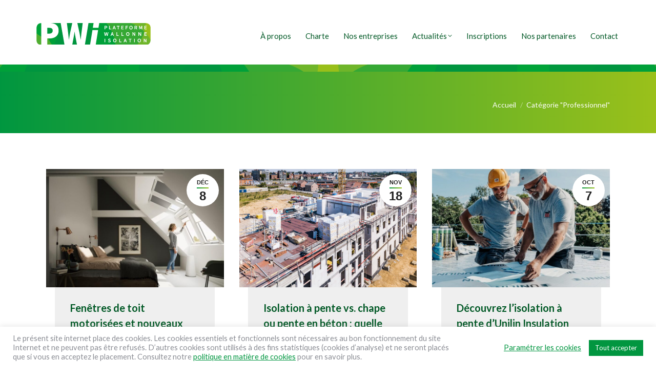

--- FILE ---
content_type: text/html; charset=UTF-8
request_url: https://www.plateforme-isolation.be/category/professionnel/
body_size: 20507
content:
<!DOCTYPE html>
<!--[if !(IE 6) | !(IE 7) | !(IE 8)  ]><!-->
<html lang="fr-BE" class="no-js">
<!--<![endif]-->
<head>
	<meta charset="UTF-8" />
		<meta name="viewport" content="width=device-width, initial-scale=1, maximum-scale=1, user-scalable=0">
		<meta name="theme-color" content="#00963f"/>	<link rel="profile" href="https://gmpg.org/xfn/11" />
	<meta name='robots' content='index, follow, max-image-preview:large, max-snippet:-1, max-video-preview:-1' />
	<style>img:is([sizes="auto" i], [sizes^="auto," i]) { contain-intrinsic-size: 3000px 1500px }</style>
	
	<!-- This site is optimized with the Yoast SEO plugin v26.7 - https://yoast.com/wordpress/plugins/seo/ -->
	<title>Professionnel Archives - Plateforme Wallonne de l’Isolation</title>
	<link rel="canonical" href="https://www.plateforme-isolation.be/category/professionnel/" />
	<link rel="next" href="https://www.plateforme-isolation.be/category/professionnel/page/2/" />
	<meta property="og:locale" content="fr_FR" />
	<meta property="og:type" content="article" />
	<meta property="og:title" content="Professionnel Archives - Plateforme Wallonne de l’Isolation" />
	<meta property="og:url" content="https://www.plateforme-isolation.be/category/professionnel/" />
	<meta property="og:site_name" content="Plateforme Wallonne de l’Isolation" />
	<meta name="twitter:card" content="summary_large_image" />
	<script type="application/ld+json" class="yoast-schema-graph">{"@context":"https://schema.org","@graph":[{"@type":"CollectionPage","@id":"https://www.plateforme-isolation.be/category/professionnel/","url":"https://www.plateforme-isolation.be/category/professionnel/","name":"Professionnel Archives - Plateforme Wallonne de l’Isolation","isPartOf":{"@id":"https://www.plateforme-isolation.be/#website"},"primaryImageOfPage":{"@id":"https://www.plateforme-isolation.be/category/professionnel/#primaryimage"},"image":{"@id":"https://www.plateforme-isolation.be/category/professionnel/#primaryimage"},"thumbnailUrl":"https://www.plateforme-isolation.be/wp-content/uploads/2025/12/3560415__Q0A2081_NIB_ELI_v2-9900000000079e3c.jpeg","breadcrumb":{"@id":"https://www.plateforme-isolation.be/category/professionnel/#breadcrumb"},"inLanguage":"fr-BE"},{"@type":"ImageObject","inLanguage":"fr-BE","@id":"https://www.plateforme-isolation.be/category/professionnel/#primaryimage","url":"https://www.plateforme-isolation.be/wp-content/uploads/2025/12/3560415__Q0A2081_NIB_ELI_v2-9900000000079e3c.jpeg","contentUrl":"https://www.plateforme-isolation.be/wp-content/uploads/2025/12/3560415__Q0A2081_NIB_ELI_v2-9900000000079e3c.jpeg","width":900,"height":600},{"@type":"BreadcrumbList","@id":"https://www.plateforme-isolation.be/category/professionnel/#breadcrumb","itemListElement":[{"@type":"ListItem","position":1,"name":"Home","item":"https://www.plateforme-isolation.be/"},{"@type":"ListItem","position":2,"name":"Professionnel"}]},{"@type":"WebSite","@id":"https://www.plateforme-isolation.be/#website","url":"https://www.plateforme-isolation.be/","name":"Plateforme Wallonne de l’Isolation","description":"","potentialAction":[{"@type":"SearchAction","target":{"@type":"EntryPoint","urlTemplate":"https://www.plateforme-isolation.be/?s={search_term_string}"},"query-input":{"@type":"PropertyValueSpecification","valueRequired":true,"valueName":"search_term_string"}}],"inLanguage":"fr-BE"}]}</script>
	<!-- / Yoast SEO plugin. -->


<link rel='dns-prefetch' href='//maps.googleapis.com' />
<link rel='dns-prefetch' href='//fonts.googleapis.com' />
<link rel="alternate" type="application/rss+xml" title="Plateforme Wallonne de l’Isolation &raquo; Flux" href="https://www.plateforme-isolation.be/feed/" />
<link rel="alternate" type="application/rss+xml" title="Plateforme Wallonne de l’Isolation &raquo; Flux des commentaires" href="https://www.plateforme-isolation.be/comments/feed/" />
<link rel="alternate" type="application/rss+xml" title="Plateforme Wallonne de l’Isolation &raquo; Flux de la catégorie Professionnel" href="https://www.plateforme-isolation.be/category/professionnel/feed/" />
<script>
window._wpemojiSettings = {"baseUrl":"https:\/\/s.w.org\/images\/core\/emoji\/15.0.3\/72x72\/","ext":".png","svgUrl":"https:\/\/s.w.org\/images\/core\/emoji\/15.0.3\/svg\/","svgExt":".svg","source":{"concatemoji":"https:\/\/www.plateforme-isolation.be\/wp-includes\/js\/wp-emoji-release.min.js?ver=6.7.4"}};
/*! This file is auto-generated */
!function(i,n){var o,s,e;function c(e){try{var t={supportTests:e,timestamp:(new Date).valueOf()};sessionStorage.setItem(o,JSON.stringify(t))}catch(e){}}function p(e,t,n){e.clearRect(0,0,e.canvas.width,e.canvas.height),e.fillText(t,0,0);var t=new Uint32Array(e.getImageData(0,0,e.canvas.width,e.canvas.height).data),r=(e.clearRect(0,0,e.canvas.width,e.canvas.height),e.fillText(n,0,0),new Uint32Array(e.getImageData(0,0,e.canvas.width,e.canvas.height).data));return t.every(function(e,t){return e===r[t]})}function u(e,t,n){switch(t){case"flag":return n(e,"\ud83c\udff3\ufe0f\u200d\u26a7\ufe0f","\ud83c\udff3\ufe0f\u200b\u26a7\ufe0f")?!1:!n(e,"\ud83c\uddfa\ud83c\uddf3","\ud83c\uddfa\u200b\ud83c\uddf3")&&!n(e,"\ud83c\udff4\udb40\udc67\udb40\udc62\udb40\udc65\udb40\udc6e\udb40\udc67\udb40\udc7f","\ud83c\udff4\u200b\udb40\udc67\u200b\udb40\udc62\u200b\udb40\udc65\u200b\udb40\udc6e\u200b\udb40\udc67\u200b\udb40\udc7f");case"emoji":return!n(e,"\ud83d\udc26\u200d\u2b1b","\ud83d\udc26\u200b\u2b1b")}return!1}function f(e,t,n){var r="undefined"!=typeof WorkerGlobalScope&&self instanceof WorkerGlobalScope?new OffscreenCanvas(300,150):i.createElement("canvas"),a=r.getContext("2d",{willReadFrequently:!0}),o=(a.textBaseline="top",a.font="600 32px Arial",{});return e.forEach(function(e){o[e]=t(a,e,n)}),o}function t(e){var t=i.createElement("script");t.src=e,t.defer=!0,i.head.appendChild(t)}"undefined"!=typeof Promise&&(o="wpEmojiSettingsSupports",s=["flag","emoji"],n.supports={everything:!0,everythingExceptFlag:!0},e=new Promise(function(e){i.addEventListener("DOMContentLoaded",e,{once:!0})}),new Promise(function(t){var n=function(){try{var e=JSON.parse(sessionStorage.getItem(o));if("object"==typeof e&&"number"==typeof e.timestamp&&(new Date).valueOf()<e.timestamp+604800&&"object"==typeof e.supportTests)return e.supportTests}catch(e){}return null}();if(!n){if("undefined"!=typeof Worker&&"undefined"!=typeof OffscreenCanvas&&"undefined"!=typeof URL&&URL.createObjectURL&&"undefined"!=typeof Blob)try{var e="postMessage("+f.toString()+"("+[JSON.stringify(s),u.toString(),p.toString()].join(",")+"));",r=new Blob([e],{type:"text/javascript"}),a=new Worker(URL.createObjectURL(r),{name:"wpTestEmojiSupports"});return void(a.onmessage=function(e){c(n=e.data),a.terminate(),t(n)})}catch(e){}c(n=f(s,u,p))}t(n)}).then(function(e){for(var t in e)n.supports[t]=e[t],n.supports.everything=n.supports.everything&&n.supports[t],"flag"!==t&&(n.supports.everythingExceptFlag=n.supports.everythingExceptFlag&&n.supports[t]);n.supports.everythingExceptFlag=n.supports.everythingExceptFlag&&!n.supports.flag,n.DOMReady=!1,n.readyCallback=function(){n.DOMReady=!0}}).then(function(){return e}).then(function(){var e;n.supports.everything||(n.readyCallback(),(e=n.source||{}).concatemoji?t(e.concatemoji):e.wpemoji&&e.twemoji&&(t(e.twemoji),t(e.wpemoji)))}))}((window,document),window._wpemojiSettings);
</script>
<style id='wp-emoji-styles-inline-css'>

	img.wp-smiley, img.emoji {
		display: inline !important;
		border: none !important;
		box-shadow: none !important;
		height: 1em !important;
		width: 1em !important;
		margin: 0 0.07em !important;
		vertical-align: -0.1em !important;
		background: none !important;
		padding: 0 !important;
	}
</style>
<style id='classic-theme-styles-inline-css'>
/*! This file is auto-generated */
.wp-block-button__link{color:#fff;background-color:#32373c;border-radius:9999px;box-shadow:none;text-decoration:none;padding:calc(.667em + 2px) calc(1.333em + 2px);font-size:1.125em}.wp-block-file__button{background:#32373c;color:#fff;text-decoration:none}
</style>
<style id='global-styles-inline-css'>
:root{--wp--preset--aspect-ratio--square: 1;--wp--preset--aspect-ratio--4-3: 4/3;--wp--preset--aspect-ratio--3-4: 3/4;--wp--preset--aspect-ratio--3-2: 3/2;--wp--preset--aspect-ratio--2-3: 2/3;--wp--preset--aspect-ratio--16-9: 16/9;--wp--preset--aspect-ratio--9-16: 9/16;--wp--preset--color--black: #000000;--wp--preset--color--cyan-bluish-gray: #abb8c3;--wp--preset--color--white: #FFF;--wp--preset--color--pale-pink: #f78da7;--wp--preset--color--vivid-red: #cf2e2e;--wp--preset--color--luminous-vivid-orange: #ff6900;--wp--preset--color--luminous-vivid-amber: #fcb900;--wp--preset--color--light-green-cyan: #7bdcb5;--wp--preset--color--vivid-green-cyan: #00d084;--wp--preset--color--pale-cyan-blue: #8ed1fc;--wp--preset--color--vivid-cyan-blue: #0693e3;--wp--preset--color--vivid-purple: #9b51e0;--wp--preset--color--accent: #00963f;--wp--preset--color--dark-gray: #111;--wp--preset--color--light-gray: #767676;--wp--preset--gradient--vivid-cyan-blue-to-vivid-purple: linear-gradient(135deg,rgba(6,147,227,1) 0%,rgb(155,81,224) 100%);--wp--preset--gradient--light-green-cyan-to-vivid-green-cyan: linear-gradient(135deg,rgb(122,220,180) 0%,rgb(0,208,130) 100%);--wp--preset--gradient--luminous-vivid-amber-to-luminous-vivid-orange: linear-gradient(135deg,rgba(252,185,0,1) 0%,rgba(255,105,0,1) 100%);--wp--preset--gradient--luminous-vivid-orange-to-vivid-red: linear-gradient(135deg,rgba(255,105,0,1) 0%,rgb(207,46,46) 100%);--wp--preset--gradient--very-light-gray-to-cyan-bluish-gray: linear-gradient(135deg,rgb(238,238,238) 0%,rgb(169,184,195) 100%);--wp--preset--gradient--cool-to-warm-spectrum: linear-gradient(135deg,rgb(74,234,220) 0%,rgb(151,120,209) 20%,rgb(207,42,186) 40%,rgb(238,44,130) 60%,rgb(251,105,98) 80%,rgb(254,248,76) 100%);--wp--preset--gradient--blush-light-purple: linear-gradient(135deg,rgb(255,206,236) 0%,rgb(152,150,240) 100%);--wp--preset--gradient--blush-bordeaux: linear-gradient(135deg,rgb(254,205,165) 0%,rgb(254,45,45) 50%,rgb(107,0,62) 100%);--wp--preset--gradient--luminous-dusk: linear-gradient(135deg,rgb(255,203,112) 0%,rgb(199,81,192) 50%,rgb(65,88,208) 100%);--wp--preset--gradient--pale-ocean: linear-gradient(135deg,rgb(255,245,203) 0%,rgb(182,227,212) 50%,rgb(51,167,181) 100%);--wp--preset--gradient--electric-grass: linear-gradient(135deg,rgb(202,248,128) 0%,rgb(113,206,126) 100%);--wp--preset--gradient--midnight: linear-gradient(135deg,rgb(2,3,129) 0%,rgb(40,116,252) 100%);--wp--preset--font-size--small: 13px;--wp--preset--font-size--medium: 20px;--wp--preset--font-size--large: 36px;--wp--preset--font-size--x-large: 42px;--wp--preset--spacing--20: 0.44rem;--wp--preset--spacing--30: 0.67rem;--wp--preset--spacing--40: 1rem;--wp--preset--spacing--50: 1.5rem;--wp--preset--spacing--60: 2.25rem;--wp--preset--spacing--70: 3.38rem;--wp--preset--spacing--80: 5.06rem;--wp--preset--shadow--natural: 6px 6px 9px rgba(0, 0, 0, 0.2);--wp--preset--shadow--deep: 12px 12px 50px rgba(0, 0, 0, 0.4);--wp--preset--shadow--sharp: 6px 6px 0px rgba(0, 0, 0, 0.2);--wp--preset--shadow--outlined: 6px 6px 0px -3px rgba(255, 255, 255, 1), 6px 6px rgba(0, 0, 0, 1);--wp--preset--shadow--crisp: 6px 6px 0px rgba(0, 0, 0, 1);}:where(.is-layout-flex){gap: 0.5em;}:where(.is-layout-grid){gap: 0.5em;}body .is-layout-flex{display: flex;}.is-layout-flex{flex-wrap: wrap;align-items: center;}.is-layout-flex > :is(*, div){margin: 0;}body .is-layout-grid{display: grid;}.is-layout-grid > :is(*, div){margin: 0;}:where(.wp-block-columns.is-layout-flex){gap: 2em;}:where(.wp-block-columns.is-layout-grid){gap: 2em;}:where(.wp-block-post-template.is-layout-flex){gap: 1.25em;}:where(.wp-block-post-template.is-layout-grid){gap: 1.25em;}.has-black-color{color: var(--wp--preset--color--black) !important;}.has-cyan-bluish-gray-color{color: var(--wp--preset--color--cyan-bluish-gray) !important;}.has-white-color{color: var(--wp--preset--color--white) !important;}.has-pale-pink-color{color: var(--wp--preset--color--pale-pink) !important;}.has-vivid-red-color{color: var(--wp--preset--color--vivid-red) !important;}.has-luminous-vivid-orange-color{color: var(--wp--preset--color--luminous-vivid-orange) !important;}.has-luminous-vivid-amber-color{color: var(--wp--preset--color--luminous-vivid-amber) !important;}.has-light-green-cyan-color{color: var(--wp--preset--color--light-green-cyan) !important;}.has-vivid-green-cyan-color{color: var(--wp--preset--color--vivid-green-cyan) !important;}.has-pale-cyan-blue-color{color: var(--wp--preset--color--pale-cyan-blue) !important;}.has-vivid-cyan-blue-color{color: var(--wp--preset--color--vivid-cyan-blue) !important;}.has-vivid-purple-color{color: var(--wp--preset--color--vivid-purple) !important;}.has-black-background-color{background-color: var(--wp--preset--color--black) !important;}.has-cyan-bluish-gray-background-color{background-color: var(--wp--preset--color--cyan-bluish-gray) !important;}.has-white-background-color{background-color: var(--wp--preset--color--white) !important;}.has-pale-pink-background-color{background-color: var(--wp--preset--color--pale-pink) !important;}.has-vivid-red-background-color{background-color: var(--wp--preset--color--vivid-red) !important;}.has-luminous-vivid-orange-background-color{background-color: var(--wp--preset--color--luminous-vivid-orange) !important;}.has-luminous-vivid-amber-background-color{background-color: var(--wp--preset--color--luminous-vivid-amber) !important;}.has-light-green-cyan-background-color{background-color: var(--wp--preset--color--light-green-cyan) !important;}.has-vivid-green-cyan-background-color{background-color: var(--wp--preset--color--vivid-green-cyan) !important;}.has-pale-cyan-blue-background-color{background-color: var(--wp--preset--color--pale-cyan-blue) !important;}.has-vivid-cyan-blue-background-color{background-color: var(--wp--preset--color--vivid-cyan-blue) !important;}.has-vivid-purple-background-color{background-color: var(--wp--preset--color--vivid-purple) !important;}.has-black-border-color{border-color: var(--wp--preset--color--black) !important;}.has-cyan-bluish-gray-border-color{border-color: var(--wp--preset--color--cyan-bluish-gray) !important;}.has-white-border-color{border-color: var(--wp--preset--color--white) !important;}.has-pale-pink-border-color{border-color: var(--wp--preset--color--pale-pink) !important;}.has-vivid-red-border-color{border-color: var(--wp--preset--color--vivid-red) !important;}.has-luminous-vivid-orange-border-color{border-color: var(--wp--preset--color--luminous-vivid-orange) !important;}.has-luminous-vivid-amber-border-color{border-color: var(--wp--preset--color--luminous-vivid-amber) !important;}.has-light-green-cyan-border-color{border-color: var(--wp--preset--color--light-green-cyan) !important;}.has-vivid-green-cyan-border-color{border-color: var(--wp--preset--color--vivid-green-cyan) !important;}.has-pale-cyan-blue-border-color{border-color: var(--wp--preset--color--pale-cyan-blue) !important;}.has-vivid-cyan-blue-border-color{border-color: var(--wp--preset--color--vivid-cyan-blue) !important;}.has-vivid-purple-border-color{border-color: var(--wp--preset--color--vivid-purple) !important;}.has-vivid-cyan-blue-to-vivid-purple-gradient-background{background: var(--wp--preset--gradient--vivid-cyan-blue-to-vivid-purple) !important;}.has-light-green-cyan-to-vivid-green-cyan-gradient-background{background: var(--wp--preset--gradient--light-green-cyan-to-vivid-green-cyan) !important;}.has-luminous-vivid-amber-to-luminous-vivid-orange-gradient-background{background: var(--wp--preset--gradient--luminous-vivid-amber-to-luminous-vivid-orange) !important;}.has-luminous-vivid-orange-to-vivid-red-gradient-background{background: var(--wp--preset--gradient--luminous-vivid-orange-to-vivid-red) !important;}.has-very-light-gray-to-cyan-bluish-gray-gradient-background{background: var(--wp--preset--gradient--very-light-gray-to-cyan-bluish-gray) !important;}.has-cool-to-warm-spectrum-gradient-background{background: var(--wp--preset--gradient--cool-to-warm-spectrum) !important;}.has-blush-light-purple-gradient-background{background: var(--wp--preset--gradient--blush-light-purple) !important;}.has-blush-bordeaux-gradient-background{background: var(--wp--preset--gradient--blush-bordeaux) !important;}.has-luminous-dusk-gradient-background{background: var(--wp--preset--gradient--luminous-dusk) !important;}.has-pale-ocean-gradient-background{background: var(--wp--preset--gradient--pale-ocean) !important;}.has-electric-grass-gradient-background{background: var(--wp--preset--gradient--electric-grass) !important;}.has-midnight-gradient-background{background: var(--wp--preset--gradient--midnight) !important;}.has-small-font-size{font-size: var(--wp--preset--font-size--small) !important;}.has-medium-font-size{font-size: var(--wp--preset--font-size--medium) !important;}.has-large-font-size{font-size: var(--wp--preset--font-size--large) !important;}.has-x-large-font-size{font-size: var(--wp--preset--font-size--x-large) !important;}
:where(.wp-block-post-template.is-layout-flex){gap: 1.25em;}:where(.wp-block-post-template.is-layout-grid){gap: 1.25em;}
:where(.wp-block-columns.is-layout-flex){gap: 2em;}:where(.wp-block-columns.is-layout-grid){gap: 2em;}
:root :where(.wp-block-pullquote){font-size: 1.5em;line-height: 1.6;}
</style>
<link rel='stylesheet' id='contact-form-7-css' href='https://www.plateforme-isolation.be/wp-content/plugins/contact-form-7/includes/css/styles.css?ver=6.0.6' media='all' />
<link rel='stylesheet' id='cookie-law-info-css' href='https://www.plateforme-isolation.be/wp-content/plugins/cookie-law-info/legacy/public/css/cookie-law-info-public.css?ver=3.3.0' media='all' />
<link rel='stylesheet' id='cookie-law-info-gdpr-css' href='https://www.plateforme-isolation.be/wp-content/plugins/cookie-law-info/legacy/public/css/cookie-law-info-gdpr.css?ver=3.3.0' media='all' />
<link rel='stylesheet' id='the7-font-css' href='https://www.plateforme-isolation.be/wp-content/themes/dt-the7/fonts/icomoon-the7-font/icomoon-the7-font.min.css?ver=12.5.2' media='all' />
<link rel='stylesheet' id='wpdreams-asl-basic-css' href='https://www.plateforme-isolation.be/wp-content/plugins/ajax-search-lite/css/style.basic.css?ver=4.13.2' media='all' />
<style id='wpdreams-asl-basic-inline-css'>

					div[id*='ajaxsearchlitesettings'].searchsettings .asl_option_inner label {
						font-size: 0px !important;
						color: rgba(0, 0, 0, 0);
					}
					div[id*='ajaxsearchlitesettings'].searchsettings .asl_option_inner label:after {
						font-size: 11px !important;
						position: absolute;
						top: 0;
						left: 0;
						z-index: 1;
					}
					.asl_w_container {
						width: 100%;
						margin: 30px 0px 30px 0px;
						min-width: 200px;
					}
					div[id*='ajaxsearchlite'].asl_m {
						width: 100%;
					}
					div[id*='ajaxsearchliteres'].wpdreams_asl_results div.resdrg span.highlighted {
						font-weight: bold;
						color: rgba(0, 150, 63, 1);
						background-color: rgb(255, 255, 255);
					}
					div[id*='ajaxsearchliteres'].wpdreams_asl_results .results img.asl_image {
						width: 100px;
						height: 67px;
						object-fit: cover;
					}
					div[id*='ajaxsearchlite'].asl_r .results {
						max-height: none;
					}
					div[id*='ajaxsearchlite'].asl_r {
						position: absolute;
					}
				
							.asl_w, .asl_w * {font-family:&quot;Lato&quot; !important;}
							.asl_m input[type=search]::placeholder{font-family:&quot;Lato&quot; !important;}
							.asl_m input[type=search]::-webkit-input-placeholder{font-family:&quot;Lato&quot; !important;}
							.asl_m input[type=search]::-moz-placeholder{font-family:&quot;Lato&quot; !important;}
							.asl_m input[type=search]:-ms-input-placeholder{font-family:&quot;Lato&quot; !important;}
						
						.asl_m .probox svg {
							fill: rgba(0, 88, 37, 1) !important;
						}
						.asl_m .probox .innericon {
							background-color: rgba(255, 255, 255, 1) !important;
							background-image: none !important;
							-webkit-background-image: none !important;
							-ms-background-image: none !important;
						}
					
						div.asl_m.asl_w {
							border:0px hidden rgb(255, 255, 255) !important;border-radius:0px 0px 0px 0px !important;
							box-shadow: none !important;
						}
						div.asl_m.asl_w .probox {border: none !important;}
					
						div.asl_r.asl_w.vertical .results .item::after {
							display: block;
							position: absolute;
							bottom: 0;
							content: '';
							height: 1px;
							width: 100%;
							background: #D8D8D8;
						}
						div.asl_r.asl_w.vertical .results .item.asl_last_item::after {
							display: none;
						}
					 #ajaxsearchlite1 .probox .proinput input {
font-size: 16px;
}
</style>
<link rel='stylesheet' id='wpdreams-asl-instance-css' href='https://www.plateforme-isolation.be/wp-content/plugins/ajax-search-lite/css/style-curvy-black.css?ver=4.13.2' media='all' />
<link rel='stylesheet' id='dt-web-fonts-css' href='https://fonts.googleapis.com/css?family=Lato:400,600,700%7CRoboto:400,600,700' media='all' />
<link rel='stylesheet' id='dt-main-css' href='https://www.plateforme-isolation.be/wp-content/themes/dt-the7/css/main.min.css?ver=12.5.2' media='all' />
<link rel='stylesheet' id='the7-custom-scrollbar-css' href='https://www.plateforme-isolation.be/wp-content/themes/dt-the7/lib/custom-scrollbar/custom-scrollbar.min.css?ver=12.5.2' media='all' />
<link rel='stylesheet' id='the7-wpbakery-css' href='https://www.plateforme-isolation.be/wp-content/themes/dt-the7/css/wpbakery.min.css?ver=12.5.2' media='all' />
<link rel='stylesheet' id='the7-core-css' href='https://www.plateforme-isolation.be/wp-content/plugins/dt-the7-core/assets/css/post-type.min.css?ver=2.7.10' media='all' />
<link rel='stylesheet' id='the7-css-vars-css' href='https://www.plateforme-isolation.be/wp-content/uploads/the7-css/css-vars.css?ver=71cf216381fb' media='all' />
<link rel='stylesheet' id='dt-custom-css' href='https://www.plateforme-isolation.be/wp-content/uploads/the7-css/custom.css?ver=71cf216381fb' media='all' />
<link rel='stylesheet' id='dt-media-css' href='https://www.plateforme-isolation.be/wp-content/uploads/the7-css/media.css?ver=71cf216381fb' media='all' />
<link rel='stylesheet' id='the7-mega-menu-css' href='https://www.plateforme-isolation.be/wp-content/uploads/the7-css/mega-menu.css?ver=71cf216381fb' media='all' />
<link rel='stylesheet' id='the7-elements-albums-portfolio-css' href='https://www.plateforme-isolation.be/wp-content/uploads/the7-css/the7-elements-albums-portfolio.css?ver=71cf216381fb' media='all' />
<link rel='stylesheet' id='the7-elements-css' href='https://www.plateforme-isolation.be/wp-content/uploads/the7-css/post-type-dynamic.css?ver=71cf216381fb' media='all' />
<link rel='stylesheet' id='style-css' href='https://www.plateforme-isolation.be/wp-content/themes/dt-the7-child/style.css?ver=12.5.2' media='all' />
<link rel='stylesheet' id='ultimate-vc-addons-style-min-css' href='https://www.plateforme-isolation.be/wp-content/plugins/Ultimate_VC_Addons/assets/min-css/ultimate.min.css?ver=3.21.1' media='all' />
<link rel='stylesheet' id='ultimate-vc-addons-icons-css' href='https://www.plateforme-isolation.be/wp-content/plugins/Ultimate_VC_Addons/assets/css/icons.css?ver=3.21.1' media='all' />
<link rel='stylesheet' id='ultimate-vc-addons-vidcons-css' href='https://www.plateforme-isolation.be/wp-content/plugins/Ultimate_VC_Addons/assets/fonts/vidcons.css?ver=3.21.1' media='all' />
<script src="https://www.plateforme-isolation.be/wp-includes/js/jquery/jquery.min.js?ver=3.7.1" id="jquery-core-js"></script>
<script src="https://www.plateforme-isolation.be/wp-includes/js/jquery/jquery-migrate.min.js?ver=3.4.1" id="jquery-migrate-js"></script>
<script id="cookie-law-info-js-extra">
var Cli_Data = {"nn_cookie_ids":[],"cookielist":[],"non_necessary_cookies":[],"ccpaEnabled":"","ccpaRegionBased":"","ccpaBarEnabled":"","strictlyEnabled":["necessary","obligatoire"],"ccpaType":"gdpr","js_blocking":"","custom_integration":"","triggerDomRefresh":"","secure_cookies":""};
var cli_cookiebar_settings = {"animate_speed_hide":"500","animate_speed_show":"500","background":"#FFF","border":"#b1a6a6c2","border_on":"","button_1_button_colour":"#019640","button_1_button_hover":"#017833","button_1_link_colour":"#fff","button_1_as_button":"1","button_1_new_win":"","button_2_button_colour":"#333","button_2_button_hover":"#292929","button_2_link_colour":"#019640","button_2_as_button":"","button_2_hidebar":"","button_3_button_colour":"#019640","button_3_button_hover":"#017833","button_3_link_colour":"#fff","button_3_as_button":"1","button_3_new_win":"","button_4_button_colour":"#000","button_4_button_hover":"#000000","button_4_link_colour":"#019640","button_4_as_button":"","button_7_button_colour":"#61a229","button_7_button_hover":"#4e8221","button_7_link_colour":"#fff","button_7_as_button":"1","button_7_new_win":"","font_family":"inherit","header_fix":"","notify_animate_hide":"1","notify_animate_show":"","notify_div_id":"#cookie-law-info-bar","notify_position_horizontal":"right","notify_position_vertical":"bottom","scroll_close":"","scroll_close_reload":"1","accept_close_reload":"1","reject_close_reload":"","showagain_tab":"","showagain_background":"#fff","showagain_border":"#000","showagain_div_id":"#cookie-law-info-again","showagain_x_position":"100px","text":"#8b8d94","show_once_yn":"","show_once":"10000","logging_on":"","as_popup":"","popup_overlay":"1","bar_heading_text":"","cookie_bar_as":"banner","popup_showagain_position":"bottom-right","widget_position":"left"};
var log_object = {"ajax_url":"https:\/\/www.plateforme-isolation.be\/wp-admin\/admin-ajax.php"};
</script>
<script src="https://www.plateforme-isolation.be/wp-content/plugins/cookie-law-info/legacy/public/js/cookie-law-info-public.js?ver=3.3.0" id="cookie-law-info-js"></script>
<script id="dt-above-fold-js-extra">
var dtLocal = {"themeUrl":"https:\/\/www.plateforme-isolation.be\/wp-content\/themes\/dt-the7","passText":"Pour voir ce contenu, entrer le mots de passe:","moreButtonText":{"loading":"Chargement...","loadMore":"Charger la suite"},"postID":"5823","ajaxurl":"https:\/\/www.plateforme-isolation.be\/wp-admin\/admin-ajax.php","REST":{"baseUrl":"https:\/\/www.plateforme-isolation.be\/wp-json\/the7\/v1","endpoints":{"sendMail":"\/send-mail"}},"contactMessages":{"required":"One or more fields have an error. Please check and try again.","terms":"Please accept the privacy policy.","fillTheCaptchaError":"Remplissez le captcha"},"captchaSiteKey":"","ajaxNonce":"9c6cd7d5bb","pageData":{"type":"archive","template":"archive","layout":"masonry"},"themeSettings":{"smoothScroll":"off","lazyLoading":false,"desktopHeader":{"height":140},"ToggleCaptionEnabled":"disabled","ToggleCaption":"Navigation","floatingHeader":{"showAfter":94,"showMenu":true,"height":70,"logo":{"showLogo":true,"html":"<img class=\" preload-me\" src=\"https:\/\/www.plateforme-isolation.be\/wp-content\/uploads\/2020\/02\/logo-pwi-225.png\" srcset=\"https:\/\/www.plateforme-isolation.be\/wp-content\/uploads\/2020\/02\/logo-pwi-225.png 225w, https:\/\/www.plateforme-isolation.be\/wp-content\/uploads\/2020\/02\/logo-pwi-450.png 450w\" width=\"225\" height=\"43\"   sizes=\"225px\" alt=\"Plateforme Wallonne de l\u2019Isolation\" \/>","url":"https:\/\/www.plateforme-isolation.be\/"}},"topLine":{"floatingTopLine":{"logo":{"showLogo":false,"html":""}}},"mobileHeader":{"firstSwitchPoint":1050,"secondSwitchPoint":600,"firstSwitchPointHeight":60,"secondSwitchPointHeight":60,"mobileToggleCaptionEnabled":"disabled","mobileToggleCaption":"Menu"},"stickyMobileHeaderFirstSwitch":{"logo":{"html":"<img class=\" preload-me\" src=\"https:\/\/www.plateforme-isolation.be\/wp-content\/uploads\/2020\/02\/logo-pwi-225.png\" srcset=\"https:\/\/www.plateforme-isolation.be\/wp-content\/uploads\/2020\/02\/logo-pwi-225.png 225w, https:\/\/www.plateforme-isolation.be\/wp-content\/uploads\/2020\/02\/logo-pwi-450.png 450w\" width=\"225\" height=\"43\"   sizes=\"225px\" alt=\"Plateforme Wallonne de l\u2019Isolation\" \/>"}},"stickyMobileHeaderSecondSwitch":{"logo":{"html":"<img class=\" preload-me\" src=\"https:\/\/www.plateforme-isolation.be\/wp-content\/uploads\/2020\/02\/logo-pwi-225.png\" srcset=\"https:\/\/www.plateforme-isolation.be\/wp-content\/uploads\/2020\/02\/logo-pwi-225.png 225w, https:\/\/www.plateforme-isolation.be\/wp-content\/uploads\/2020\/02\/logo-pwi-450.png 450w\" width=\"225\" height=\"43\"   sizes=\"225px\" alt=\"Plateforme Wallonne de l\u2019Isolation\" \/>"}},"sidebar":{"switchPoint":990},"boxedWidth":"1280px"},"VCMobileScreenWidth":"768"};
var dtShare = {"shareButtonText":{"facebook":"Facebook","twitter":"Share on X","pinterest":"Pin it","linkedin":"LinkedIn","whatsapp":"Share on Whatsapp"},"overlayOpacity":"85"};
</script>
<script src="https://www.plateforme-isolation.be/wp-content/themes/dt-the7/js/above-the-fold.min.js?ver=12.5.2" id="dt-above-fold-js"></script>
<script src="https://www.plateforme-isolation.be/wp-content/plugins/Ultimate_VC_Addons/assets/min-js/modernizr-custom.min.js?ver=3.21.1" id="ultimate-vc-addons-modernizr-js"></script>
<script src="https://www.plateforme-isolation.be/wp-content/plugins/Ultimate_VC_Addons/assets/min-js/jquery-ui.min.js?ver=3.21.1" id="jquery_ui-js"></script>
<script src="https://maps.googleapis.com/maps/api/js?key=AIzaSyClgCWpqMaumZegK9PubeIRtATqoJkil-w" id="ultimate-vc-addons-googleapis-js"></script>
<script src="https://www.plateforme-isolation.be/wp-includes/js/jquery/ui/core.min.js?ver=1.13.3" id="jquery-ui-core-js"></script>
<script src="https://www.plateforme-isolation.be/wp-includes/js/jquery/ui/mouse.min.js?ver=1.13.3" id="jquery-ui-mouse-js"></script>
<script src="https://www.plateforme-isolation.be/wp-includes/js/jquery/ui/slider.min.js?ver=1.13.3" id="jquery-ui-slider-js"></script>
<script src="https://www.plateforme-isolation.be/wp-content/plugins/Ultimate_VC_Addons/assets/min-js/jquery-ui-labeledslider.min.js?ver=3.21.1" id="ultimate-vc-addons_range_tick-js"></script>
<script src="https://www.plateforme-isolation.be/wp-content/plugins/Ultimate_VC_Addons/assets/min-js/ultimate.min.js?ver=3.21.1" id="ultimate-vc-addons-script-js"></script>
<script src="https://www.plateforme-isolation.be/wp-content/plugins/Ultimate_VC_Addons/assets/min-js/modal-all.min.js?ver=3.21.1" id="ultimate-vc-addons-modal-all-js"></script>
<script src="https://www.plateforme-isolation.be/wp-content/plugins/Ultimate_VC_Addons/assets/min-js/jparallax.min.js?ver=3.21.1" id="ultimate-vc-addons-jquery.shake-js"></script>
<script src="https://www.plateforme-isolation.be/wp-content/plugins/Ultimate_VC_Addons/assets/min-js/vhparallax.min.js?ver=3.21.1" id="ultimate-vc-addons-jquery.vhparallax-js"></script>
<script src="https://www.plateforme-isolation.be/wp-content/plugins/Ultimate_VC_Addons/assets/min-js/ultimate_bg.min.js?ver=3.21.1" id="ultimate-vc-addons-row-bg-js"></script>
<script src="https://www.plateforme-isolation.be/wp-content/plugins/Ultimate_VC_Addons/assets/min-js/mb-YTPlayer.min.js?ver=3.21.1" id="ultimate-vc-addons-jquery.ytplayer-js"></script>
<script></script><link rel="https://api.w.org/" href="https://www.plateforme-isolation.be/wp-json/" /><link rel="alternate" title="JSON" type="application/json" href="https://www.plateforme-isolation.be/wp-json/wp/v2/categories/14" /><link rel="EditURI" type="application/rsd+xml" title="RSD" href="https://www.plateforme-isolation.be/xmlrpc.php?rsd" />
				<link rel="preconnect" href="https://fonts.gstatic.com" crossorigin />
				<link rel="preload" as="style" href="//fonts.googleapis.com/css?family=Open+Sans&display=swap" />
								<link rel="stylesheet" href="//fonts.googleapis.com/css?family=Open+Sans&display=swap" media="all" />
				<meta name="generator" content="Powered by WPBakery Page Builder - drag and drop page builder for WordPress."/>
<link rel="icon" href="https://www.plateforme-isolation.be/wp-content/uploads/2020/02/fav-16-1.png" type="image/png" sizes="16x16"/><link rel="icon" href="https://www.plateforme-isolation.be/wp-content/uploads/2020/02/fav-32.png" type="image/png" sizes="32x32"/>		<style id="wp-custom-css">
			.grecaptcha-badge { opacity:0;}		</style>
		<noscript><style> .wpb_animate_when_almost_visible { opacity: 1; }</style></noscript>
<!-- Google Tag Manager -->
<script>(function(w,d,s,l,i){w[l]=w[l]||[];w[l].push({'gtm.start':
new Date().getTime(),event:'gtm.js'});var f=d.getElementsByTagName(s)[0],
j=d.createElement(s),dl=l!='dataLayer'?'&l='+l:'';j.async=true;j.src=
'https://www.googletagmanager.com/gtm.js?id='+i+dl;f.parentNode.insertBefore(j,f);
})(window,document,'script','dataLayer','GTM-5K84V75');</script>
<!-- End Google Tag Manager -->
<script>
document.addEventListener( 'wpcf7mailsent', function( event ) {
location = 'https://www.plateforme-isolation.be/confirmation/';
}, false );
</script>

<style id='the7-custom-inline-css' type='text/css'>
#page .logos-grid {
	text-align: center;
}
.author-heading {
	display: none;
}
input[type=checkbox] {
	width: auto;
}
.uavc-list-content {
	margin-bottom: 12px;
}
.custom-bg .upb_row_bg:after {
	content: " ";
	width: 100%;
	height: 100%;
	position: absolute;
	right: 0;
	top: 0;
	bottom: 0;
	background: url('https://www.plateforme-isolation.be/wp-content/uploads/2020/02/shape.png') no-repeat right center;
	background-size: auto 100%;
}
/* - - - - Sidebar - - - - */
#text-5 a {
	background: #fff;
	color: #005825;
}
/* - - - - Portfolio - - - - */
.dt_portfolio-template-default.single-portfolio .images-container {
	text-align: center;
}
.dt_portfolio-template-default.single-portfolio .images-container img {
	max-width: 400px;
	height: auto;
}
/*.dt_portfolio-template-default.single-portfolio .images-container img,*/ .single-related-posts .project-list-media figure {
	border: 4px solid #EFEEEF;
}
.project-info-box {
	background: #EFEEEF;
  padding: 25px 25px 15px;
}
.project-info-box .category-link {
	font-size: 16px;
	color: #005825;
}
.project-info-box .category-link a {
	color: #8b8d94;
}
/* - - - - Gradient background - - - - */
.custom-gradient > .vc_column-inner, #text-5 {
	background: #00963f;
	background: -moz-linear-gradient(left,  #00963f 10%, #9ac01a 100%);
	background: -webkit-linear-gradient(left,  #00963f 10%,#9ac01a 100%);
	background: linear-gradient(to right,  #00963f 10%,#9ac01a 100%);
	filter: progid:DXImageTransform.Microsoft.gradient( startColorstr='#00963f', endColorstr='#9ac01a',GradientType=1 );

}
/* - - - - Gradient border and skrew - - - - */
.custom-border > .vc_column-inner {
	position: relative;
	-moz-transform: skewX(-15deg);
	-webkit-transform: skewX(-15deg);
	-o-transform: skewX(-15deg);
	-ms-transform: skewX(-15deg);
	transform: skewX(-15deg);
}
.custom-border > .vc_column-inner > .wpb_wrapper, .custom-border > .vc_column-inner:before {
	-moz-transform: skewX(15deg);
	-webkit-transform: skewX(15deg);
	-o-transform: skewX(15deg);
	-ms-transform: skewX(15deg);
	transform: skewX(15deg);
}
.custom-border > .vc_column-inner:before, .custom-border > .vc_column-inner:after {
	content: " ";
	display: block;
	height: 100%;
	position: absolute;
	top: 0;
}
.custom-border > .vc_column-inner:before {
	background: #00963f;
	background-color: #00963f;
	width: 100px;
	left: -30px;
}
.custom-border > .vc_column-inner:after {
	width: 12px;
	height: 100%;
	background-color: #00963f;
	background: #00963f;
	background: -webkit-linear-gradient(bottom, #00963f 0%, #9ac01a 100%);
	background: linear-gradient(bottom, #00963f 0%, #9ac01a 100%);
	right: 0;
	bottom: 0;
}
/* - - - - White - - - - */
.custom-white, .custom-whiteh1, .custom-white h2, .custom-white h3, .custom-white h4, .custom-white h5, .custom-white h6, #text-5, #text-5 h3 {
	color: #fff;
}
/* - - - cookies - - - */
div#cookie-law-info-again {
    box-shadow: grey 0px 0px 5px;
    border: 1px solid #ddd;
    border-radius: 2px 0 0 2px;
	background: #fdf7fb;
	right: 0 !important;
	bottom: 85px !important;
    width: 48px !important;
}
.scroll-top {
	bottom: 135px;
}

.bug-grid .dt-css-grid{
	grid-template-columns: repeat(3, minmax(0, 1fr))!important;
}
@media screen and (max-width: 767px){
	.bug-grid .dt-css-grid{
		grid-template-columns: repeat(1,1fr)!important;
	}    
}
</style>
</head>
<body id="the7-body" class="archive category category-professionnel category-14 wp-embed-responsive the7-core-ver-2.7.10 layout-masonry-grid description-on-hover dt-responsive-on right-mobile-menu-close-icon ouside-menu-close-icon mobile-hamburger-close-bg-enable mobile-hamburger-close-bg-hover-enable  fade-medium-mobile-menu-close-icon fade-medium-menu-close-icon accent-gradient srcset-enabled btn-flat custom-btn-color custom-btn-hover-color phantom-sticky phantom-disable-decoration phantom-main-logo-on sticky-mobile-header top-header first-switch-logo-left first-switch-menu-right second-switch-logo-left second-switch-menu-right right-mobile-menu layzr-loading-on no-avatars popup-message-style the7-ver-12.5.2 wpb-js-composer js-comp-ver-8.5 vc_responsive"><!-- Google Tag Manager (noscript) -->
<noscript><iframe src="https://www.googletagmanager.com/ns.html?id=GTM-5K84V75"
height="0" width="0" style="display:none;visibility:hidden"></iframe></noscript>
<!-- End Google Tag Manager (noscript) -->
<!-- The7 12.5.2 -->

<div id="page" >
	<a class="skip-link screen-reader-text" href="#content">Contenu en pleine largeur</a>

<div class="masthead inline-header right full-height shadow-mobile-header-decoration small-mobile-menu-icon dt-parent-menu-clickable show-sub-menu-on-hover"  role="banner">

	<div class="top-bar full-width-line top-bar-empty top-bar-line-hide">
	<div class="top-bar-bg" ></div>
	<div class="mini-widgets left-widgets"></div><div class="mini-widgets right-widgets"></div></div>

	<header class="header-bar">

		<div class="branding">
	<div id="site-title" class="assistive-text">Plateforme Wallonne de l’Isolation</div>
	<div id="site-description" class="assistive-text"></div>
	<a class="same-logo" href="https://www.plateforme-isolation.be/"><img class=" preload-me" src="https://www.plateforme-isolation.be/wp-content/uploads/2020/02/logo-pwi-225.png" srcset="https://www.plateforme-isolation.be/wp-content/uploads/2020/02/logo-pwi-225.png 225w, https://www.plateforme-isolation.be/wp-content/uploads/2020/02/logo-pwi-450.png 450w" width="225" height="43"   sizes="225px" alt="Plateforme Wallonne de l’Isolation" /></a></div>

		<ul id="primary-menu" class="main-nav underline-decoration from-centre-line level-arrows-on outside-item-remove-margin"><li class="menu-item menu-item-type-post_type menu-item-object-page menu-item-35 first depth-0"><a href='https://www.plateforme-isolation.be/a-propos/' data-level='1'><span class="menu-item-text"><span class="menu-text">À propos</span></span></a></li> <li class="menu-item menu-item-type-post_type menu-item-object-page menu-item-36 depth-0"><a href='https://www.plateforme-isolation.be/charte/' data-level='1'><span class="menu-item-text"><span class="menu-text">Charte</span></span></a></li> <li class="menu-item menu-item-type-post_type menu-item-object-page menu-item-37 depth-0"><a href='https://www.plateforme-isolation.be/nos-entreprises/' data-level='1'><span class="menu-item-text"><span class="menu-text">Nos entreprises</span></span></a></li> <li class="menu-item menu-item-type-post_type menu-item-object-page menu-item-has-children menu-item-38 has-children depth-0"><a href='https://www.plateforme-isolation.be/blog/' data-level='1'><span class="menu-item-text"><span class="menu-text">Actualités</span></span></a><ul class="sub-nav gradient-hover hover-style-bg level-arrows-on"><li class="menu-item menu-item-type-taxonomy menu-item-object-category menu-item-119 first depth-1"><a href='https://www.plateforme-isolation.be/category/actualites/' data-level='2'><span class="menu-item-text"><span class="menu-text">Actualités</span></span></a></li> <li class="menu-item menu-item-type-taxonomy menu-item-object-category menu-item-121 depth-1"><a href='https://www.plateforme-isolation.be/category/conseils/' data-level='2'><span class="menu-item-text"><span class="menu-text">Conseils</span></span></a></li> <li class="menu-item menu-item-type-taxonomy menu-item-object-category menu-item-649 depth-1"><a href='https://www.plateforme-isolation.be/category/formations/' data-level='2'><span class="menu-item-text"><span class="menu-text">Formations</span></span></a></li> <li class="menu-item menu-item-type-post_type menu-item-object-page menu-item-1765 depth-1"><a href='https://www.plateforme-isolation.be/blog/videos/' data-level='2'><span class="menu-item-text"><span class="menu-text">Vidéos</span></span></a></li> </ul></li> <li class="menu-item menu-item-type-post_type menu-item-object-page menu-item-39 depth-0"><a href='https://www.plateforme-isolation.be/inscriptions/' data-level='1'><span class="menu-item-text"><span class="menu-text">Inscriptions</span></span></a></li> <li class="menu-item menu-item-type-post_type menu-item-object-page menu-item-387 depth-0"><a href='https://www.plateforme-isolation.be/nos-partenaires/' data-level='1'><span class="menu-item-text"><span class="menu-text">Nos partenaires</span></span></a></li> <li class="menu-item menu-item-type-post_type menu-item-object-page menu-item-40 last depth-0"><a href='https://www.plateforme-isolation.be/contact/' data-level='1'><span class="menu-item-text"><span class="menu-text">Contact</span></span></a></li> </ul>
		
	</header>

</div>
<div role="navigation" aria-label="Main Menu" class="dt-mobile-header mobile-menu-show-divider">
	<div class="dt-close-mobile-menu-icon" aria-label="Close" role="button" tabindex="0"><div class="close-line-wrap"><span class="close-line"></span><span class="close-line"></span><span class="close-line"></span></div></div>	<ul id="mobile-menu" class="mobile-main-nav">
		<li class="menu-item menu-item-type-post_type menu-item-object-page menu-item-35 first depth-0"><a href='https://www.plateforme-isolation.be/a-propos/' data-level='1'><span class="menu-item-text"><span class="menu-text">À propos</span></span></a></li> <li class="menu-item menu-item-type-post_type menu-item-object-page menu-item-36 depth-0"><a href='https://www.plateforme-isolation.be/charte/' data-level='1'><span class="menu-item-text"><span class="menu-text">Charte</span></span></a></li> <li class="menu-item menu-item-type-post_type menu-item-object-page menu-item-37 depth-0"><a href='https://www.plateforme-isolation.be/nos-entreprises/' data-level='1'><span class="menu-item-text"><span class="menu-text">Nos entreprises</span></span></a></li> <li class="menu-item menu-item-type-post_type menu-item-object-page menu-item-has-children menu-item-38 has-children depth-0"><a href='https://www.plateforme-isolation.be/blog/' data-level='1'><span class="menu-item-text"><span class="menu-text">Actualités</span></span></a><ul class="sub-nav gradient-hover hover-style-bg level-arrows-on"><li class="menu-item menu-item-type-taxonomy menu-item-object-category menu-item-119 first depth-1"><a href='https://www.plateforme-isolation.be/category/actualites/' data-level='2'><span class="menu-item-text"><span class="menu-text">Actualités</span></span></a></li> <li class="menu-item menu-item-type-taxonomy menu-item-object-category menu-item-121 depth-1"><a href='https://www.plateforme-isolation.be/category/conseils/' data-level='2'><span class="menu-item-text"><span class="menu-text">Conseils</span></span></a></li> <li class="menu-item menu-item-type-taxonomy menu-item-object-category menu-item-649 depth-1"><a href='https://www.plateforme-isolation.be/category/formations/' data-level='2'><span class="menu-item-text"><span class="menu-text">Formations</span></span></a></li> <li class="menu-item menu-item-type-post_type menu-item-object-page menu-item-1765 depth-1"><a href='https://www.plateforme-isolation.be/blog/videos/' data-level='2'><span class="menu-item-text"><span class="menu-text">Vidéos</span></span></a></li> </ul></li> <li class="menu-item menu-item-type-post_type menu-item-object-page menu-item-39 depth-0"><a href='https://www.plateforme-isolation.be/inscriptions/' data-level='1'><span class="menu-item-text"><span class="menu-text">Inscriptions</span></span></a></li> <li class="menu-item menu-item-type-post_type menu-item-object-page menu-item-387 depth-0"><a href='https://www.plateforme-isolation.be/nos-partenaires/' data-level='1'><span class="menu-item-text"><span class="menu-text">Nos partenaires</span></span></a></li> <li class="menu-item menu-item-type-post_type menu-item-object-page menu-item-40 last depth-0"><a href='https://www.plateforme-isolation.be/contact/' data-level='1'><span class="menu-item-text"><span class="menu-text">Contact</span></span></a></li> 	</ul>
	<div class='mobile-mini-widgets-in-menu'></div>
</div>

		<div class="page-title title-left gradient-bg page-title-responsive-enabled">
			<div class="wf-wrap">

				<div class="page-title-head hgroup"><h1 ></h1></div><div class="page-title-breadcrumbs"><div class="assistive-text">Vous êtes ici :</div><ol class="breadcrumbs text-small" xmlns:v="http://rdf.data-vocabulary.org/#"><li typeof="v:Breadcrumb"><a rel="v:url" property="v:title" href="https://www.plateforme-isolation.be/" title="">Accueil</a></li><li class="current">Catégorie "Professionnel"</li></ol></div>			</div>
		</div>

		

<div id="main" class="sidebar-none sidebar-divider-off">

	
	<div class="main-gradient"></div>
	<div class="wf-wrap">
	<div class="wf-container-main">

	

	<!-- Content -->
	<div id="content" class="content" role="main">

		<style type="text/css" data-type="the7_shortcodes-inline-css">.blog-shortcode.archive-897faf2639f963532b5a01fd9615808b.bottom-overlap-layout-list .post-entry-content {
  margin-top: 0px;
  width: 90%;
}
.blog-shortcode.archive-897faf2639f963532b5a01fd9615808b.bottom-overlap-layout-list:not(.mode-list) .no-img .post-entry-content {
  margin-top: 0;
  width: 100%;
}
.blog-shortcode.archive-897faf2639f963532b5a01fd9615808b.bottom-overlap-layout-list.mode-list .no-img .post-entry-content {
  margin-top: 0;
}
.blog-shortcode.archive-897faf2639f963532b5a01fd9615808b .filter-bg-decoration .filter-categories a.act {
  color: #fff;
}
.blog-shortcode.archive-897faf2639f963532b5a01fd9615808b:not(.mode-masonry) article:first-of-type,
.blog-shortcode.archive-897faf2639f963532b5a01fd9615808b:not(.mode-masonry) article.visible.first:not(.product) {
  margin-top: 0;
}
.blog-shortcode.archive-897faf2639f963532b5a01fd9615808b.dividers-on:not(.mode-masonry) article {
  margin-top: 0;
}
.blog-shortcode.archive-897faf2639f963532b5a01fd9615808b.dividers-on:not(.mode-masonry) article:first-of-type,
.blog-shortcode.archive-897faf2639f963532b5a01fd9615808b.dividers-on:not(.mode-masonry) article.visible.first:not(.product) {
  margin-top: 0;
  padding-top: 0;
}
.blog-shortcode.archive-897faf2639f963532b5a01fd9615808b .post-thumbnail-wrap {
  padding: 0px 0px 0px 0px;
}
.blog-shortcode.archive-897faf2639f963532b5a01fd9615808b.enable-bg-rollover .post-thumbnail-rollover:after {
  background: -webkit-linear-gradient();
  background: linear-gradient();
}
.blog-shortcode.archive-897faf2639f963532b5a01fd9615808b .gallery-zoom-ico {
  width: 44px;
  height: 44px;
  line-height: 44px;
  border-radius: 100px;
  margin: -22px 0 0 -22px;
  border-width: 0px;
  color: #ffffff;
}
.bottom-overlap-layout-list.blog-shortcode.archive-897faf2639f963532b5a01fd9615808b .gallery-zoom-ico {
  margin-top: -22px;
}
.gradient-overlay-layout-list.blog-shortcode.archive-897faf2639f963532b5a01fd9615808b .gallery-zoom-ico,
.content-rollover-layout-list.blog-shortcode.archive-897faf2639f963532b5a01fd9615808b .gallery-zoom-ico {
  margin: 0 0 10px;
}
.content-align-center.gradient-overlay-layout-list.blog-shortcode.archive-897faf2639f963532b5a01fd9615808b .gallery-zoom-ico,
.content-align-center.content-rollover-layout-list.blog-shortcode.archive-897faf2639f963532b5a01fd9615808b .gallery-zoom-ico {
  margin: 0 auto 10px;
}
.dt-icon-bg-on.blog-shortcode.archive-897faf2639f963532b5a01fd9615808b .gallery-zoom-ico {
  background: rgba(255,255,255,0.3);
  box-shadow: none;
}
.blog-shortcode.archive-897faf2639f963532b5a01fd9615808b .gallery-zoom-ico > span,
.blog-shortcode.archive-897faf2639f963532b5a01fd9615808b .gallery-zoom-ico:before {
  font-size: 32px;
  line-height: 44px;
}
.blog-shortcode.archive-897faf2639f963532b5a01fd9615808b .gallery-zoom-ico > span,
.blog-shortcode.archive-897faf2639f963532b5a01fd9615808b .gallery-zoom-ico:before {
  color: #ffffff;
}
.blog-shortcode.archive-897faf2639f963532b5a01fd9615808b .entry-title,
.blog-shortcode.archive-897faf2639f963532b5a01fd9615808b.owl-carousel .entry-title {
  margin-bottom: 5px;
  font-weight: bold;
}
.blog-shortcode.archive-897faf2639f963532b5a01fd9615808b .entry-meta {
  margin-bottom: 15px;
}
.blog-shortcode.archive-897faf2639f963532b5a01fd9615808b .portfolio-categories {
  margin-bottom: 15px;
}
.blog-shortcode.archive-897faf2639f963532b5a01fd9615808b .entry-excerpt {
  margin-bottom: 5px;
}
.blog-shortcode.archive-897faf2639f963532b5a01fd9615808b:not(.centered-layout-list) .post-entry-content {
  padding: 25px 30px 30px 30px;
}
.blog-shortcode.archive-897faf2639f963532b5a01fd9615808b:not(.centered-layout-list):not(.content-bg-on):not(.mode-list) .no-img .post-entry-content {
  padding: 0;
}
@media screen and (max-width: ) {
  .blog-shortcode.archive-897faf2639f963532b5a01fd9615808b article {
    -ms-flex-flow: column nowrap;
    flex-flow: column nowrap;
    margin-top: 20px;
  }
  .blog-shortcode.archive-897faf2639f963532b5a01fd9615808b.dividers-on article {
    border: none;
  }
  .blog-shortcode.archive-897faf2639f963532b5a01fd9615808b.content-bg-on.centered-layout-list article {
    padding: 0;
  }
  .blog-shortcode.archive-897faf2639f963532b5a01fd9615808b.blog-shortcode.dividers-on article,
  .blog-shortcode.archive-897faf2639f963532b5a01fd9615808b.dividers-on.classic-layout-list article {
    margin-top: 20px;
    padding: 0;
  }
  .blog-shortcode.archive-897faf2639f963532b5a01fd9615808b.blog-shortcode.dividers-on article:first-of-type,
  .blog-shortcode.archive-897faf2639f963532b5a01fd9615808b.dividers-on.classic-layout-list article:first-of-type {
    padding: 0;
  }
  #page .blog-shortcode.archive-897faf2639f963532b5a01fd9615808b .post-thumbnail-wrap,
  #page .blog-shortcode.archive-897faf2639f963532b5a01fd9615808b .post-entry-content {
    width: 100%;
    margin: 0;
    top: 0;
  }
  #page .blog-shortcode.archive-897faf2639f963532b5a01fd9615808b .post-thumbnail-wrap {
    padding: 0;
  }
  #page .blog-shortcode.archive-897faf2639f963532b5a01fd9615808b .post-entry-content:after {
    display: none;
  }
  #page .blog-shortcode.archive-897faf2639f963532b5a01fd9615808b .project-even .post-thumbnail-wrap,
  #page .blog-shortcode.archive-897faf2639f963532b5a01fd9615808b.centered-layout-list .post-thumbnail-wrap {
    -ms-flex-order: 0;
    order: 0;
  }
  #page .blog-shortcode.archive-897faf2639f963532b5a01fd9615808b.centered-layout-list .post-entry-title-content {
    -ms-flex-order: 1;
    order: 1;
    width: 100%;
    padding: 20px 20px 0;
  }
  #page .blog-shortcode.archive-897faf2639f963532b5a01fd9615808b.centered-layout-list .post-entry-content {
    -ms-flex-order: 2;
    order: 2;
    padding-top: 0;
  }
  #page .blog-shortcode.archive-897faf2639f963532b5a01fd9615808b .fancy-categories {
    top: 10px;
    left: 10px;
    bottom: auto;
    right: auto;
  }
  #page .blog-shortcode.archive-897faf2639f963532b5a01fd9615808b .fancy-date a {
    top: 10px;
    right: 10px;
    left: auto;
    bottom: auto;
  }
  #page .blog-shortcode.archive-897faf2639f963532b5a01fd9615808b .post-entry-content {
    padding: 20px;
  }
  #page .blog-shortcode.archive-897faf2639f963532b5a01fd9615808b .entry-title {
    margin: 3px 0 5px;
    font-size: 20px;
    line-height: 26px;
  }
  #page .blog-shortcode.archive-897faf2639f963532b5a01fd9615808b .entry-meta {
    margin: 5px 0 5px;
  }
  #page .blog-shortcode.archive-897faf2639f963532b5a01fd9615808b .entry-excerpt {
    margin: 15px 0 0;
  }
  #page .blog-shortcode.archive-897faf2639f963532b5a01fd9615808b .post-details {
    margin: 5px 0 10px;
  }
  #page .blog-shortcode.archive-897faf2639f963532b5a01fd9615808b .post-details.details-type-link {
    margin-bottom: 2px;
  }
}
.blog-shortcode.archive-897faf2639f963532b5a01fd9615808b:not(.resize-by-browser-width) .dt-css-grid {
  grid-row-gap: 30px;
  grid-column-gap: 30px;
  grid-template-columns: repeat(auto-fill,minmax(,1fr));
}
.blog-shortcode.archive-897faf2639f963532b5a01fd9615808b:not(.resize-by-browser-width) .dt-css-grid .double-width {
  grid-column: span 2;
}
.cssgridlegacy.no-cssgrid .blog-shortcode.archive-897faf2639f963532b5a01fd9615808b:not(.resize-by-browser-width) .dt-css-grid,
.no-cssgridlegacy.no-cssgrid .blog-shortcode.archive-897faf2639f963532b5a01fd9615808b:not(.resize-by-browser-width) .dt-css-grid {
  display: flex;
  flex-flow: row wrap;
  margin: -15px;
}
.cssgridlegacy.no-cssgrid .blog-shortcode.archive-897faf2639f963532b5a01fd9615808b:not(.resize-by-browser-width) .dt-css-grid .wf-cell,
.no-cssgridlegacy.no-cssgrid .blog-shortcode.archive-897faf2639f963532b5a01fd9615808b:not(.resize-by-browser-width) .dt-css-grid .wf-cell {
  flex: 1 0 ;
  max-width: 100%;
  padding: 15px;
  box-sizing: border-box;
}
.blog-shortcode.archive-897faf2639f963532b5a01fd9615808b.resize-by-browser-width .dt-css-grid {
  grid-template-columns: repeat(3,1fr);
  grid-template-rows: auto;
  grid-column-gap: 30px;
  grid-row-gap: 30px;
}
.blog-shortcode.archive-897faf2639f963532b5a01fd9615808b.resize-by-browser-width .dt-css-grid .double-width {
  grid-column: span 2;
}
.cssgridlegacy.no-cssgrid .blog-shortcode.archive-897faf2639f963532b5a01fd9615808b.resize-by-browser-width .dt-css-grid {
  margin: -15px;
}
.cssgridlegacy.no-cssgrid .blog-shortcode.archive-897faf2639f963532b5a01fd9615808b.resize-by-browser-width .dt-css-grid .wf-cell {
  width: 33.333333333333%;
  padding: 15px;
}
.cssgridlegacy.no-cssgrid .blog-shortcode.archive-897faf2639f963532b5a01fd9615808b.resize-by-browser-width .dt-css-grid .wf-cell.double-width {
  width: calc(33.333333333333%) * 2;
}
.blog-shortcode.archive-897faf2639f963532b5a01fd9615808b.resize-by-browser-width:not(.centered-layout-list):not(.content-bg-on) .dt-css-grid {
  grid-row-gap: 0px;
}
@media screen and (max-width: 1199px) {
  .blog-shortcode.archive-897faf2639f963532b5a01fd9615808b.resize-by-browser-width .dt-css-grid {
    grid-template-columns: repeat(3,1fr);
  }
  .cssgridlegacy.no-cssgrid .blog-shortcode.archive-897faf2639f963532b5a01fd9615808b.resize-by-browser-width .dt-css-grid .wf-cell,
  .no-cssgridlegacy.no-cssgrid .blog-shortcode.archive-897faf2639f963532b5a01fd9615808b.resize-by-browser-width .dt-css-grid .wf-cell {
    width: 33.333333333333%;
  }
  .cssgridlegacy.no-cssgrid .blog-shortcode.archive-897faf2639f963532b5a01fd9615808b.resize-by-browser-width .dt-css-grid .wf-cell.double-width,
  .no-cssgridlegacy.no-cssgrid .blog-shortcode.archive-897faf2639f963532b5a01fd9615808b.resize-by-browser-width .dt-css-grid .wf-cell.double-width {
    width: calc(33.333333333333%)*2;
  }
}
@media screen and (max-width: 991px) {
  .blog-shortcode.archive-897faf2639f963532b5a01fd9615808b.resize-by-browser-width .dt-css-grid {
    grid-template-columns: repeat(2,1fr);
  }
  .cssgridlegacy.no-cssgrid .blog-shortcode.archive-897faf2639f963532b5a01fd9615808b.resize-by-browser-width .dt-css-grid .wf-cell,
  .no-cssgridlegacy.no-cssgrid .blog-shortcode.archive-897faf2639f963532b5a01fd9615808b.resize-by-browser-width .dt-css-grid .wf-cell {
    width: 50%;
  }
  .cssgridlegacy.no-cssgrid .blog-shortcode.archive-897faf2639f963532b5a01fd9615808b.resize-by-browser-width .dt-css-grid .wf-cell.double-width,
  .no-cssgridlegacy.no-cssgrid .blog-shortcode.archive-897faf2639f963532b5a01fd9615808b.resize-by-browser-width .dt-css-grid .wf-cell.double-width {
    width: calc(50%)*2;
  }
}
@media screen and (max-width: 767px) {
  .blog-shortcode.archive-897faf2639f963532b5a01fd9615808b.resize-by-browser-width .dt-css-grid {
    grid-template-columns: repeat(1,1fr);
  }
  .blog-shortcode.archive-897faf2639f963532b5a01fd9615808b.resize-by-browser-width .dt-css-grid .double-width {
    grid-column: span 1;
  }
  .cssgridlegacy.no-cssgrid .blog-shortcode.archive-897faf2639f963532b5a01fd9615808b.resize-by-browser-width .dt-css-grid .wf-cell,
  .no-cssgridlegacy.no-cssgrid .blog-shortcode.archive-897faf2639f963532b5a01fd9615808b.resize-by-browser-width .dt-css-grid .wf-cell {
    width: 100%;
  }
  .cssgridlegacy.no-cssgrid .blog-shortcode.archive-897faf2639f963532b5a01fd9615808b.resize-by-browser-width .dt-css-grid .wf-cell.double-width,
  .no-cssgridlegacy.no-cssgrid .blog-shortcode.archive-897faf2639f963532b5a01fd9615808b.resize-by-browser-width .dt-css-grid .wf-cell.double-width {
    width: calc(100%)*2;
  }
}
</style><div class="blog-shortcode archive-897faf2639f963532b5a01fd9615808b mode-grid bottom-overlap-layout-list content-bg-on circle-fancy-style meta-info-off dt-css-grid-wrap enable-bg-rollover dt-icon-bg-off resize-by-browser-width loading-effect-none description-under-image " data-padding="15px" data-cur-page="1" data-post-limit="-1" data-pagination-mode="pages" data-desktop-columns-num="3" data-v-tablet-columns-num="2" data-h-tablet-columns-num="3" data-phone-columns-num="1" data-width="0px" data-columns="0"><div class="dt-css-grid" ><div class="visible wf-cell" data-post-id="5823" data-date="2025-12-08T09:06:16+01:00" data-name="Fenêtres de toit motorisées et nouveaux stores intelligents"><article class="post project-odd visible post-5823 type-post status-publish format-standard has-post-thumbnail hentry category-actualites category-professionnel category-1 category-14" data-name="Fenêtres de toit motorisées et nouveaux stores intelligents" data-date="2025-12-08T09:06:16+01:00">

<div class="post-thumbnail-wrap">
	<div class="post-thumbnail">
		<div class="fancy-date"><a title="9 h 06 min" href="https://www.plateforme-isolation.be/2025/12/08/"><span class="entry-month">Déc</span><span class="entry-date updated">8</span><span class="entry-year">2025</span></a></div>
		
		<a href="https://www.plateforme-isolation.be/fenetres-de-toit-motorisees-et-nouveaux-stores-intelligents/" class="post-thumbnail-rollover layzr-bg layzr-bg" ><img class="iso-lazy-load preload-me iso-lazy-load aspect" src="data:image/svg+xml,%3Csvg%20xmlns%3D&#39;http%3A%2F%2Fwww.w3.org%2F2000%2Fsvg&#39;%20viewBox%3D&#39;0%200%20768%20512&#39;%2F%3E" data-src="https://www.plateforme-isolation.be/wp-content/uploads/2025/12/3560415__Q0A2081_NIB_ELI_v2-9900000000079e3c-768x512.jpeg" data-srcset="https://www.plateforme-isolation.be/wp-content/uploads/2025/12/3560415__Q0A2081_NIB_ELI_v2-9900000000079e3c-768x512.jpeg 768w, https://www.plateforme-isolation.be/wp-content/uploads/2025/12/3560415__Q0A2081_NIB_ELI_v2-9900000000079e3c.jpeg 900w" loading="eager" style="--ratio: 768 / 512" sizes="(max-width: 768px) 100vw, 768px" alt="" title="3560415__Q0A2081_NIB_ELI_v2-9900000000079e3c" width="768" height="512"  /></a>	</div>
</div>


<div class="post-entry-content">

	<h3 class="entry-title">
		<a href="https://www.plateforme-isolation.be/fenetres-de-toit-motorisees-et-nouveaux-stores-intelligents/" title="Fenêtres de toit motorisées et nouveaux stores intelligents" rel="bookmark">Fenêtres de toit motorisées et nouveaux stores intelligents</a>
	</h3>

	
	<div class="entry-excerpt"><p>Dans le cadre de son engagement à offrir des produits toujours plus qualitatifs et durables, VELUX révolutionne le confort intérieur&hellip;</p>
</div>
	
<a href="https://www.plateforme-isolation.be/fenetres-de-toit-motorisees-et-nouveaux-stores-intelligents/" class="post-details details-type-link" aria-label="Read more about Fenêtres de toit motorisées et nouveaux stores intelligents">Lire l'article<i class="dt-icon-the7-arrow-03" aria-hidden="true"></i></a>

</div></article></div><div class="visible wf-cell" data-post-id="5781" data-date="2025-11-18T10:41:09+01:00" data-name="Isolation à pente vs. chape ou pente en béton : quelle technique privilégier ?"><article class="post project-odd visible post-5781 type-post status-publish format-standard has-post-thumbnail hentry category-actualites category-professionnel category-1 category-14" data-name="Isolation à pente vs. chape ou pente en béton : quelle technique privilégier ?" data-date="2025-11-18T10:41:09+01:00">

<div class="post-thumbnail-wrap">
	<div class="post-thumbnail">
		<div class="fancy-date"><a title="10 h 41 min" href="https://www.plateforme-isolation.be/2025/11/18/"><span class="entry-month">Nov</span><span class="entry-date updated">18</span><span class="entry-year">2025</span></a></div>
		
		<a href="https://www.plateforme-isolation.be/isolation-a-pente-vs-chape-ou-pente-en-beton-quelle-technique-privilegier/" class="post-thumbnail-rollover layzr-bg layzr-bg" ><img class="iso-lazy-load preload-me iso-lazy-load aspect" src="data:image/svg+xml,%3Csvg%20xmlns%3D&#39;http%3A%2F%2Fwww.w3.org%2F2000%2Fsvg&#39;%20viewBox%3D&#39;0%200%20768%20512&#39;%2F%3E" data-src="https://www.plateforme-isolation.be/wp-content/uploads/2025/11/Unilin_afschotisolatie-vs-hellingsbeton-768x512.jpg" data-srcset="https://www.plateforme-isolation.be/wp-content/uploads/2025/11/Unilin_afschotisolatie-vs-hellingsbeton-768x512.jpg 768w, https://www.plateforme-isolation.be/wp-content/uploads/2025/11/Unilin_afschotisolatie-vs-hellingsbeton-1152x768.jpg 1152w" loading="eager" style="--ratio: 768 / 512" sizes="(max-width: 768px) 100vw, 768px" alt="" title="Unilin" width="768" height="512"  /></a>	</div>
</div>


<div class="post-entry-content">

	<h3 class="entry-title">
		<a href="https://www.plateforme-isolation.be/isolation-a-pente-vs-chape-ou-pente-en-beton-quelle-technique-privilegier/" title="Isolation à pente vs. chape ou pente en béton : quelle technique privilégier ?" rel="bookmark">Isolation à pente vs. chape ou pente en béton : quelle technique privilégier ?</a>
	</h3>

	
	<div class="entry-excerpt"><p>Aucune toiture n’est complètement plate, comme expliqué dans les infos sur les toitures plates. Mais comment créer au mieux cette&hellip;</p>
</div>
	
<a href="https://www.plateforme-isolation.be/isolation-a-pente-vs-chape-ou-pente-en-beton-quelle-technique-privilegier/" class="post-details details-type-link" aria-label="Read more about Isolation à pente vs. chape ou pente en béton : quelle technique privilégier ?">Lire l'article<i class="dt-icon-the7-arrow-03" aria-hidden="true"></i></a>

</div></article></div><div class="visible wf-cell" data-post-id="5701" data-date="2025-10-07T10:02:49+02:00" data-name="Découvrez l’isolation à pente d’Unilin Insulation lors du Belgian Roof Day"><article class="post project-odd visible post-5701 type-post status-publish format-standard has-post-thumbnail hentry category-actualites category-professionnel category-1 category-14" data-name="Découvrez l’isolation à pente d’Unilin Insulation lors du Belgian Roof Day" data-date="2025-10-07T10:02:49+02:00">

<div class="post-thumbnail-wrap">
	<div class="post-thumbnail">
		<div class="fancy-date"><a title="10 h 02 min" href="https://www.plateforme-isolation.be/2025/10/07/"><span class="entry-month">Oct</span><span class="entry-date updated">7</span><span class="entry-year">2025</span></a></div>
		
		<a href="https://www.plateforme-isolation.be/decouvrez-lisolation-a-pente-dunilin-insulation-lors-du-belgian-roof-day/" class="post-thumbnail-rollover layzr-bg layzr-bg" ><img class="iso-lazy-load preload-me iso-lazy-load aspect" src="data:image/svg+xml,%3Csvg%20xmlns%3D&#39;http%3A%2F%2Fwww.w3.org%2F2000%2Fsvg&#39;%20viewBox%3D&#39;0%200%20768%20512&#39;%2F%3E" data-src="https://www.plateforme-isolation.be/wp-content/uploads/2025/10/BE_PI_SUP_Utherm_Roof_L_Woluwe_Web_04_1200x600-768x512.jpg" data-srcset="https://www.plateforme-isolation.be/wp-content/uploads/2025/10/BE_PI_SUP_Utherm_Roof_L_Woluwe_Web_04_1200x600-768x512.jpg 768w, https://www.plateforme-isolation.be/wp-content/uploads/2025/10/BE_PI_SUP_Utherm_Roof_L_Woluwe_Web_04_1200x600-900x600.jpg 900w" loading="eager" style="--ratio: 768 / 512" sizes="(max-width: 768px) 100vw, 768px" alt="" title="BE_PI_SUP_Utherm_Roof_L_Woluwe_Web_04_1200x600" width="768" height="512"  /></a>	</div>
</div>


<div class="post-entry-content">

	<h3 class="entry-title">
		<a href="https://www.plateforme-isolation.be/decouvrez-lisolation-a-pente-dunilin-insulation-lors-du-belgian-roof-day/" title="Découvrez l’isolation à pente d’Unilin Insulation lors du Belgian Roof Day" rel="bookmark">Découvrez l’isolation à pente d’Unilin Insulation lors du Belgian Roof Day</a>
	</h3>

	
	<div class="entry-excerpt"><p>Sur les toitures plates, il est essentiel de créer une pente suffisante pour assurer une évacuation optimale des eaux de&hellip;</p>
</div>
	
<a href="https://www.plateforme-isolation.be/decouvrez-lisolation-a-pente-dunilin-insulation-lors-du-belgian-roof-day/" class="post-details details-type-link" aria-label="Read more about Découvrez l’isolation à pente d’Unilin Insulation lors du Belgian Roof Day">Lire l'article<i class="dt-icon-the7-arrow-03" aria-hidden="true"></i></a>

</div></article></div><div class="visible wf-cell" data-post-id="5627" data-date="2025-09-03T15:52:50+02:00" data-name="Sous le toit : un espace de travail lumineux avec vue panoramique"><article class="post project-odd visible post-5627 type-post status-publish format-standard has-post-thumbnail hentry category-actualites category-professionnel category-1 category-14" data-name="Sous le toit : un espace de travail lumineux avec vue panoramique" data-date="2025-09-03T15:52:50+02:00">

<div class="post-thumbnail-wrap">
	<div class="post-thumbnail">
		<div class="fancy-date"><a title="15 h 52 min" href="https://www.plateforme-isolation.be/2025/09/03/"><span class="entry-month">Sep</span><span class="entry-date updated">3</span><span class="entry-year">2025</span></a></div>
		
		<a href="https://www.plateforme-isolation.be/sous-le-toit-un-espace-de-travail-lumineux-avec-vue-panoramique/" class="post-thumbnail-rollover layzr-bg layzr-bg" ><img class="iso-lazy-load preload-me iso-lazy-load aspect" src="data:image/svg+xml,%3Csvg%20xmlns%3D&#39;http%3A%2F%2Fwww.w3.org%2F2000%2Fsvg&#39;%20viewBox%3D&#39;0%200%20768%20512&#39;%2F%3E" data-src="https://www.plateforme-isolation.be/wp-content/uploads/2025/09/DAY0002672_Digitalprospectus-HousebuildersGBI_Hous-9900000000079e3c-768x512.jpg" data-srcset="https://www.plateforme-isolation.be/wp-content/uploads/2025/09/DAY0002672_Digitalprospectus-HousebuildersGBI_Hous-9900000000079e3c-768x512.jpg 768w, https://www.plateforme-isolation.be/wp-content/uploads/2025/09/DAY0002672_Digitalprospectus-HousebuildersGBI_Hous-9900000000079e3c-900x600.jpg 900w" loading="eager" style="--ratio: 768 / 512" sizes="(max-width: 768px) 100vw, 768px" alt="" title="DAY0002672_Digitalprospectus-HousebuildersGBI_Hous-9900000000079e3c" width="768" height="512"  /></a>	</div>
</div>


<div class="post-entry-content">

	<h3 class="entry-title">
		<a href="https://www.plateforme-isolation.be/sous-le-toit-un-espace-de-travail-lumineux-avec-vue-panoramique/" title="Sous le toit : un espace de travail lumineux avec vue panoramique" rel="bookmark">Sous le toit : un espace de travail lumineux avec vue panoramique</a>
	</h3>

	
	<div class="entry-excerpt"><p>Alors que les vacances d’été touchent doucement à leur fin, nous retrouvons peu à peu nos espaces de travail –&hellip;</p>
</div>
	
<a href="https://www.plateforme-isolation.be/sous-le-toit-un-espace-de-travail-lumineux-avec-vue-panoramique/" class="post-details details-type-link" aria-label="Read more about Sous le toit : un espace de travail lumineux avec vue panoramique">Lire l'article<i class="dt-icon-the7-arrow-03" aria-hidden="true"></i></a>

</div></article></div><div class="visible wf-cell" data-post-id="5602" data-date="2025-08-28T09:40:40+02:00" data-name="Découvrez les panneaux de toiture acoustiques d’Unilin à RiverEvent 2025"><article class="post project-odd visible post-5602 type-post status-publish format-standard has-post-thumbnail hentry category-actualites category-professionnel category-1 category-14" data-name="Découvrez les panneaux de toiture acoustiques d’Unilin à RiverEvent 2025" data-date="2025-08-28T09:40:40+02:00">

<div class="post-thumbnail-wrap">
	<div class="post-thumbnail">
		<div class="fancy-date"><a title="9 h 40 min" href="https://www.plateforme-isolation.be/2025/08/28/"><span class="entry-month">Août</span><span class="entry-date updated">28</span><span class="entry-year">2025</span></a></div>
		
		<a href="https://www.plateforme-isolation.be/allier-lisolation-a-lacoustique-un-choix-malin/" class="post-thumbnail-rollover layzr-bg layzr-bg" ><img class="iso-lazy-load preload-me iso-lazy-load aspect" src="data:image/svg+xml,%3Csvg%20xmlns%3D&#39;http%3A%2F%2Fwww.w3.org%2F2000%2Fsvg&#39;%20viewBox%3D&#39;0%200%20607%20405&#39;%2F%3E" data-src="https://www.plateforme-isolation.be/wp-content/uploads/2025/08/Unilin-banner-PlusPoint-RiverEvent_FR-607x405.jpg" data-srcset="https://www.plateforme-isolation.be/wp-content/uploads/2025/08/Unilin-banner-PlusPoint-RiverEvent_FR-607x405.jpg 607w" loading="eager" style="--ratio: 607 / 405" sizes="(max-width: 607px) 100vw, 607px" alt="" title="Unilin-banner-PlusPoint-RiverEvent_FR" width="607" height="405"  /></a>	</div>
</div>


<div class="post-entry-content">

	<h3 class="entry-title">
		<a href="https://www.plateforme-isolation.be/allier-lisolation-a-lacoustique-un-choix-malin/" title="Découvrez les panneaux de toiture acoustiques d’Unilin à RiverEvent 2025" rel="bookmark">Découvrez les panneaux de toiture acoustiques d’Unilin à RiverEvent 2025</a>
	</h3>

	
	<div class="entry-excerpt"><p>L’acoustique reste encore trop souvent négligée. On ne cherche des solutions que lorsque les nuisances sonores deviennent perceptibles, ce qui&hellip;</p>
</div>
	
<a href="https://www.plateforme-isolation.be/allier-lisolation-a-lacoustique-un-choix-malin/" class="post-details details-type-link" aria-label="Read more about Découvrez les panneaux de toiture acoustiques d’Unilin à RiverEvent 2025">Lire l'article<i class="dt-icon-the7-arrow-03" aria-hidden="true"></i></a>

</div></article></div><div class="visible wf-cell" data-post-id="5522" data-date="2025-07-15T14:46:20+02:00" data-name="Unilin Insulation à l’Expo 2025 à Osaka"><article class="post project-odd visible post-5522 type-post status-publish format-standard has-post-thumbnail hentry category-actualites category-professionnel category-1 category-14" data-name="Unilin Insulation à l’Expo 2025 à Osaka" data-date="2025-07-15T14:46:20+02:00">

<div class="post-thumbnail-wrap">
	<div class="post-thumbnail">
		<div class="fancy-date"><a title="14 h 46 min" href="https://www.plateforme-isolation.be/2025/07/15/"><span class="entry-month">Juil</span><span class="entry-date updated">15</span><span class="entry-year">2025</span></a></div>
		
		<a href="https://www.plateforme-isolation.be/unilin-insulation-a-lexpo-2025-a-osaka/" class="post-thumbnail-rollover layzr-bg layzr-bg" ><img class="iso-lazy-load preload-me iso-lazy-load aspect" src="data:image/svg+xml,%3Csvg%20xmlns%3D&#39;http%3A%2F%2Fwww.w3.org%2F2000%2Fsvg&#39;%20viewBox%3D&#39;0%200%20607%20405&#39;%2F%3E" data-src="https://www.plateforme-isolation.be/wp-content/uploads/2025/07/UnilinInsulation_BelExpo_01-607x405.jpg" data-srcset="https://www.plateforme-isolation.be/wp-content/uploads/2025/07/UnilinInsulation_BelExpo_01-607x405.jpg 607w" loading="eager" style="--ratio: 607 / 405" sizes="(max-width: 607px) 100vw, 607px" alt="" title="UnilinInsulation_BelExpo_01" width="607" height="405"  /></a>	</div>
</div>


<div class="post-entry-content">

	<h3 class="entry-title">
		<a href="https://www.plateforme-isolation.be/unilin-insulation-a-lexpo-2025-a-osaka/" title="Unilin Insulation à l’Expo 2025 à Osaka" rel="bookmark">Unilin Insulation à l’Expo 2025 à Osaka</a>
	</h3>

	
	<div class="entry-excerpt"><p>L’exposition universelle fait rêver. Le pavillon belge de l’Expo 2025 aussi. Centré sur l’eau, il fait la part belle à la&hellip;</p>
</div>
	
<a href="https://www.plateforme-isolation.be/unilin-insulation-a-lexpo-2025-a-osaka/" class="post-details details-type-link" aria-label="Read more about Unilin Insulation à l’Expo 2025 à Osaka">Lire l'article<i class="dt-icon-the7-arrow-03" aria-hidden="true"></i></a>

</div></article></div><div class="visible wf-cell" data-post-id="5482" data-date="2025-07-03T15:52:13+02:00" data-name="Unilin inaugure la première usine de recyclage de plaques isolantes en PIR, une primeur pour le secteur"><article class="post project-odd visible post-5482 type-post status-publish format-standard has-post-thumbnail hentry category-actualites category-professionnel category-1 category-14" data-name="Unilin inaugure la première usine de recyclage de plaques isolantes en PIR, une primeur pour le secteur" data-date="2025-07-03T15:52:13+02:00">

<div class="post-thumbnail-wrap">
	<div class="post-thumbnail">
		<div class="fancy-date"><a title="15 h 52 min" href="https://www.plateforme-isolation.be/2025/07/03/"><span class="entry-month">Juil</span><span class="entry-date updated">3</span><span class="entry-year">2025</span></a></div>
		
		<a href="https://www.plateforme-isolation.be/unilin-inaugure-la-premiere-usine-de-recyclage-de-plaques-isolantes-en-pir-une-primeur-pour-le-secteur/" class="post-thumbnail-rollover layzr-bg layzr-bg" ><img class="iso-lazy-load preload-me iso-lazy-load aspect" src="data:image/svg+xml,%3Csvg%20xmlns%3D&#39;http%3A%2F%2Fwww.w3.org%2F2000%2Fsvg&#39;%20viewBox%3D&#39;0%200%20768%20512&#39;%2F%3E" data-src="https://www.plateforme-isolation.be/wp-content/uploads/2025/07/Polyolreactor-768x512.jpg" data-srcset="https://www.plateforme-isolation.be/wp-content/uploads/2025/07/Polyolreactor-768x512.jpg 768w, https://www.plateforme-isolation.be/wp-content/uploads/2025/07/Polyolreactor-1152x768.jpg 1152w" loading="eager" style="--ratio: 768 / 512" sizes="(max-width: 768px) 100vw, 768px" alt="" title="Polyolreactor" width="768" height="512"  /></a>	</div>
</div>


<div class="post-entry-content">

	<h3 class="entry-title">
		<a href="https://www.plateforme-isolation.be/unilin-inaugure-la-premiere-usine-de-recyclage-de-plaques-isolantes-en-pir-une-primeur-pour-le-secteur/" title="Unilin inaugure la première usine de recyclage de plaques isolantes en PIR, une primeur pour le secteur" rel="bookmark">Unilin inaugure la première usine de recyclage de plaques isolantes en PIR, une primeur pour le secteur</a>
	</h3>

	
	<div class="entry-excerpt"><p>Unilin inaugure à Desselgem la première usine de recyclage de plaques isolantes en PIR. Grâce à cette installation de pointe, Unilin&hellip;</p>
</div>
	
<a href="https://www.plateforme-isolation.be/unilin-inaugure-la-premiere-usine-de-recyclage-de-plaques-isolantes-en-pir-une-primeur-pour-le-secteur/" class="post-details details-type-link" aria-label="Read more about Unilin inaugure la première usine de recyclage de plaques isolantes en PIR, une primeur pour le secteur">Lire l'article<i class="dt-icon-the7-arrow-03" aria-hidden="true"></i></a>

</div></article></div><div class="visible wf-cell" data-post-id="5463" data-date="2025-06-30T11:19:15+02:00" data-name="Le Groupe VELUX® parmi le top 1% d’entreprises mondiales pour ses investissements en matière de développement durable"><article class="post project-odd visible post-5463 type-post status-publish format-standard has-post-thumbnail hentry category-actualites category-professionnel category-1 category-14" data-name="Le Groupe VELUX® parmi le top 1% d’entreprises mondiales pour ses investissements en matière de développement durable" data-date="2025-06-30T11:19:15+02:00">

<div class="post-thumbnail-wrap">
	<div class="post-thumbnail">
		<div class="fancy-date"><a title="11 h 19 min" href="https://www.plateforme-isolation.be/2025/06/30/"><span class="entry-month">Juin</span><span class="entry-date updated">30</span><span class="entry-year">2025</span></a></div>
		
		<a href="https://www.plateforme-isolation.be/le-groupe-velux-parmi-le-top-1-dentreprises-mondiales-pour-ses-investissements-en-matiere-de-developpement-durable/" class="post-thumbnail-rollover layzr-bg layzr-bg" ><img class="iso-lazy-load preload-me iso-lazy-load aspect" src="data:image/svg+xml,%3Csvg%20xmlns%3D&#39;http%3A%2F%2Fwww.w3.org%2F2000%2Fsvg&#39;%20viewBox%3D&#39;0%200%20768%20512&#39;%2F%3E" data-src="https://www.plateforme-isolation.be/wp-content/uploads/2025/06/VELUXfotoverticaalgrootmetlabel-9900000000079e3c-768x512.jpg" data-srcset="https://www.plateforme-isolation.be/wp-content/uploads/2025/06/VELUXfotoverticaalgrootmetlabel-9900000000079e3c-768x512.jpg 768w, https://www.plateforme-isolation.be/wp-content/uploads/2025/06/VELUXfotoverticaalgrootmetlabel-9900000000079e3c-900x600.jpg 900w" loading="eager" style="--ratio: 768 / 512" sizes="(max-width: 768px) 100vw, 768px" alt="" title="VELUXfotoverticaalgrootmetlabel-9900000000079e3c" width="768" height="512"  /></a>	</div>
</div>


<div class="post-entry-content">

	<h3 class="entry-title">
		<a href="https://www.plateforme-isolation.be/le-groupe-velux-parmi-le-top-1-dentreprises-mondiales-pour-ses-investissements-en-matiere-de-developpement-durable/" title="Le Groupe VELUX® parmi le top 1% d’entreprises mondiales pour ses investissements en matière de développement durable" rel="bookmark">Le Groupe VELUX® parmi le top 1% d’entreprises mondiales pour ses investissements en matière de développement durable</a>
	</h3>

	
	<div class="entry-excerpt"><p>&nbsp; &nbsp; &nbsp; &nbsp; &nbsp; &nbsp; &nbsp; &nbsp; &nbsp; &nbsp; &nbsp; &nbsp; &nbsp; &nbsp; &nbsp; La médaille de platine d&rsquo;EcoVadis&hellip;</p>
</div>
	
<a href="https://www.plateforme-isolation.be/le-groupe-velux-parmi-le-top-1-dentreprises-mondiales-pour-ses-investissements-en-matiere-de-developpement-durable/" class="post-details details-type-link" aria-label="Read more about Le Groupe VELUX® parmi le top 1% d’entreprises mondiales pour ses investissements en matière de développement durable">Lire l'article<i class="dt-icon-the7-arrow-03" aria-hidden="true"></i></a>

</div></article></div><div class="visible wf-cell" data-post-id="5394" data-date="2025-05-27T15:19:35+02:00" data-name="Une chapelle incendiée transformée en lieu de rencontre"><article class="post project-odd visible post-5394 type-post status-publish format-standard has-post-thumbnail hentry category-actualites category-professionnel category-1 category-14" data-name="Une chapelle incendiée transformée en lieu de rencontre" data-date="2025-05-27T15:19:35+02:00">

<div class="post-thumbnail-wrap">
	<div class="post-thumbnail">
		<div class="fancy-date"><a title="15 h 19 min" href="https://www.plateforme-isolation.be/2025/05/27/"><span class="entry-month">Mai</span><span class="entry-date updated">27</span><span class="entry-year">2025</span></a></div>
		
		<a href="https://www.plateforme-isolation.be/une-chapelle-incendiee-transformee-en-lieu-de-rencontre/" class="post-thumbnail-rollover layzr-bg layzr-bg" ><img class="iso-lazy-load preload-me iso-lazy-load aspect" src="data:image/svg+xml,%3Csvg%20xmlns%3D&#39;http%3A%2F%2Fwww.w3.org%2F2000%2Fsvg&#39;%20viewBox%3D&#39;0%200%20768%20512&#39;%2F%3E" data-src="https://www.plateforme-isolation.be/wp-content/uploads/2025/05/BE_PI_SUP_Usystem_Roof_OS_Heule_LR_02-768x512.jpeg" data-srcset="https://www.plateforme-isolation.be/wp-content/uploads/2025/05/BE_PI_SUP_Usystem_Roof_OS_Heule_LR_02-768x512.jpeg 768w, https://www.plateforme-isolation.be/wp-content/uploads/2025/05/BE_PI_SUP_Usystem_Roof_OS_Heule_LR_02-1152x768.jpeg 1152w" loading="eager" style="--ratio: 768 / 512" sizes="(max-width: 768px) 100vw, 768px" alt="" title="BE_PI_SUP_Usystem_Roof_OS_Heule_LR_02" width="768" height="512"  /></a>	</div>
</div>


<div class="post-entry-content">

	<h3 class="entry-title">
		<a href="https://www.plateforme-isolation.be/une-chapelle-incendiee-transformee-en-lieu-de-rencontre/" title="Une chapelle incendiée transformée en lieu de rencontre" rel="bookmark">Une chapelle incendiée transformée en lieu de rencontre</a>
	</h3>

	
	<div class="entry-excerpt"><p>La chapelle du couvent des Sœurs de la Charité (Zusters Van Liefde), à Heule, a été ravagée par un incendie&hellip;</p>
</div>
	
<a href="https://www.plateforme-isolation.be/une-chapelle-incendiee-transformee-en-lieu-de-rencontre/" class="post-details details-type-link" aria-label="Read more about Une chapelle incendiée transformée en lieu de rencontre">Lire l'article<i class="dt-icon-the7-arrow-03" aria-hidden="true"></i></a>

</div></article></div><div class="visible wf-cell" data-post-id="5361" data-date="2025-05-19T10:27:09+02:00" data-name="Restez au frais cet été grâce aux protections extérieures intelligentes"><article class="post project-odd visible post-5361 type-post status-publish format-standard has-post-thumbnail hentry category-actualites category-professionnel category-1 category-14" data-name="Restez au frais cet été grâce aux protections extérieures intelligentes" data-date="2025-05-19T10:27:09+02:00">

<div class="post-thumbnail-wrap">
	<div class="post-thumbnail">
		<div class="fancy-date"><a title="10 h 27 min" href="https://www.plateforme-isolation.be/2025/05/19/"><span class="entry-month">Mai</span><span class="entry-date updated">19</span><span class="entry-year">2025</span></a></div>
		
		<a href="https://www.plateforme-isolation.be/restez-au-frais-cet-ete-grace-aux-protections-exterieures-intelligentes/" class="post-thumbnail-rollover layzr-bg layzr-bg" ><img class="iso-lazy-load preload-me iso-lazy-load aspect" src="data:image/svg+xml,%3Csvg%20xmlns%3D&#39;http%3A%2F%2Fwww.w3.org%2F2000%2Fsvg&#39;%20viewBox%3D&#39;0%200%20768%20512&#39;%2F%3E" data-src="https://www.plateforme-isolation.be/wp-content/uploads/2025/05/ID10125227_149937-01-XXLgroot-9900000000079e3c-768x512.jpeg" data-srcset="https://www.plateforme-isolation.be/wp-content/uploads/2025/05/ID10125227_149937-01-XXLgroot-9900000000079e3c-768x512.jpeg 768w, https://www.plateforme-isolation.be/wp-content/uploads/2025/05/ID10125227_149937-01-XXLgroot-9900000000079e3c.jpeg 900w" loading="eager" style="--ratio: 768 / 512" sizes="(max-width: 768px) 100vw, 768px" alt="" title="ID10125227_149937-01-XXLgroot-9900000000079e3c" width="768" height="512"  /></a>	</div>
</div>


<div class="post-entry-content">

	<h3 class="entry-title">
		<a href="https://www.plateforme-isolation.be/restez-au-frais-cet-ete-grace-aux-protections-exterieures-intelligentes/" title="Restez au frais cet été grâce aux protections extérieures intelligentes" rel="bookmark">Restez au frais cet été grâce aux protections extérieures intelligentes</a>
	</h3>

	
	<div class="entry-excerpt"><p>Le temps reste au beau fixe et les températures s’apprêtent à grimper rapidement. Avec les premières vagues de chaleur, tout&hellip;</p>
</div>
	
<a href="https://www.plateforme-isolation.be/restez-au-frais-cet-ete-grace-aux-protections-exterieures-intelligentes/" class="post-details details-type-link" aria-label="Read more about Restez au frais cet été grâce aux protections extérieures intelligentes">Lire l'article<i class="dt-icon-the7-arrow-03" aria-hidden="true"></i></a>

</div></article></div></div><!-- iso-container|iso-grid --><div class="paginator" role="navigation"><span class="nav-prev disabled">→</span><a href="https://www.plateforme-isolation.be/category/professionnel/" class="page-numbers act" data-page-num="1">1</a><a href="https://www.plateforme-isolation.be/category/professionnel/page/2/" class="page-numbers " data-page-num="2">2</a><a href="https://www.plateforme-isolation.be/category/professionnel/page/3/" class="page-numbers " data-page-num="3">3</a><a href="https://www.plateforme-isolation.be/category/professionnel/page/4/" class="page-numbers " data-page-num="4">4</a><a href="https://www.plateforme-isolation.be/category/professionnel/page/5/" class="page-numbers " data-page-num="5">5</a><a href="https://www.plateforme-isolation.be/category/professionnel/page/2/" class="page-numbers nav-next filter-item" data-page-num="2" >→</a></div></div>
	</div><!-- #content -->

	

			</div><!-- .wf-container -->
		</div><!-- .wf-wrap -->

	
	</div><!-- #main -->

	


	<!-- !Footer -->
	<footer id="footer" class="footer solid-bg">

		
			<div class="wf-wrap">
				<div class="wf-container-footer">
					<div class="wf-container">
						<section id="text-2" class="widget widget_text wf-cell wf-1-2"><div class="widget-title">Avec le soutien de</div>			<div class="textwidget"><p><img loading="lazy" decoding="async" class="alignnone wp-image-117" src="https://www.plateforme-isolation.be/wp-content/uploads/2020/02/wallonie-225x300.png" alt="" width="75" height="100" srcset="https://www.plateforme-isolation.be/wp-content/uploads/2020/02/wallonie-225x300.png 225w, https://www.plateforme-isolation.be/wp-content/uploads/2020/02/wallonie.png 300w" sizes="auto, (max-width: 75px) 100vw, 75px" />   <img loading="lazy" decoding="async" class="alignnone wp-image-2793" src="https://www.plateforme-isolation.be/wp-content/uploads/2022/09/confederation-construction-new-300x200.jpg" alt="Embuild wallonie confederation de la construction" width="150" height="75" />   <img loading="lazy" decoding="async" class="alignnone wp-image-3724 size-full" src="https://www.plateforme-isolation.be/wp-content/uploads/2023/02/buildwise.jpg" alt="" width="174" height="100" /></p>
</div>
		</section><section id="presscore-custom-menu-one-2" class="widget widget_presscore-custom-menu-one wf-cell wf-1-4"><div class="widget-title">Blog</div><ul class="custom-menu dividers-on show-arrow"><li class="menu-item menu-item-type-taxonomy menu-item-object-category menu-item-124 first"><a href="https://www.plateforme-isolation.be/category/actualites/"> Actualités</a></li><li class="menu-item menu-item-type-taxonomy menu-item-object-category menu-item-126"><a href="https://www.plateforme-isolation.be/category/conseils/"> Conseils</a></li><li class="menu-item menu-item-type-taxonomy menu-item-object-category menu-item-648"><a href="https://www.plateforme-isolation.be/category/formations/"> Formations</a></li><li class="menu-item menu-item-type-post_type menu-item-object-page menu-item-1766"><a href="https://www.plateforme-isolation.be/blog/videos/"> Vidéos</a></li></ul></section><section id="text-3" class="widget widget_text wf-cell wf-1-4"><div class="widget-title">Coordonnées</div>			<div class="textwidget"><p>Avenue des Arts, 20<br />
B-1000 Bruxelles</p>
<p><strong>Tél</strong> 02 545 56 68</p>
<p><strong>Fax</strong> 02 545 59 05</p>
</div>
		</section>					</div><!-- .wf-container -->
				</div><!-- .wf-container-footer -->
			</div><!-- .wf-wrap -->

			
<!-- !Bottom-bar -->
<div id="bottom-bar" class="solid-bg logo-left" role="contentinfo">
    <div class="wf-wrap">
        <div class="wf-container-bottom">

			
                <div class="wf-float-left">

					© By Poush
                </div>

			
            <div class="wf-float-right">

				<div class="mini-nav"><ul id="bottom-menu"><li class="menu-item menu-item-type-post_type menu-item-object-page menu-item-privacy-policy menu-item-33 first depth-0"><a href='https://www.plateforme-isolation.be/politique-de-confidentialite/' data-level='1'><span class="menu-item-text"><span class="menu-text">Politique de confidentialité</span></span></a></li> <li class="menu-item menu-item-type-post_type menu-item-object-page menu-item-3969 last depth-0"><a href='https://www.plateforme-isolation.be/mentions-legales/' data-level='1'><span class="menu-item-text"><span class="menu-text">Mentions légales</span></span></a></li> </ul><div class="menu-select"><span class="customSelect1"><span class="customSelectInner">Menu du bas</span></span></div></div>
            </div>

        </div><!-- .wf-container-bottom -->
    </div><!-- .wf-wrap -->
</div><!-- #bottom-bar -->
	</footer><!-- #footer -->

<a href="#" class="scroll-top"><svg version="1.1" id="Layer_1" xmlns="http://www.w3.org/2000/svg" xmlns:xlink="http://www.w3.org/1999/xlink" x="0px" y="0px"
	 viewBox="0 0 16 16" style="enable-background:new 0 0 16 16;" xml:space="preserve">
<path d="M11.7,6.3l-3-3C8.5,3.1,8.3,3,8,3c0,0,0,0,0,0C7.7,3,7.5,3.1,7.3,3.3l-3,3c-0.4,0.4-0.4,1,0,1.4c0.4,0.4,1,0.4,1.4,0L7,6.4
	V12c0,0.6,0.4,1,1,1s1-0.4,1-1V6.4l1.3,1.3c0.4,0.4,1,0.4,1.4,0C11.9,7.5,12,7.3,12,7S11.9,6.5,11.7,6.3z"/>
</svg><span class="screen-reader-text">Go to Top</span></a>

</div><!-- #page -->

<!--googleoff: all--><div id="cookie-law-info-bar" data-nosnippet="true"><span><div class="cli-bar-container cli-style-v2"><div class="cli-bar-message">Le présent site internet place des cookies. Les cookies essentiels et fonctionnels sont nécessaires au bon fonctionnement du site Internet et ne peuvent pas être refusés. D’autres cookies sont utilisés à des fins statistiques (cookies d’analyse) et ne seront placés que si vous en acceptez le placement. Consultez notre <a href="https://www.plateforme-isolation.be/politique-de-confidentialite/" id="CONSTANT_OPEN_URL" target="_blank" class="cli-plugin-main-link">politique en matière de cookies</a> pour en savoir plus.</div><div class="cli-bar-btn_container"><a role='button' class="cli_settings_button" style="margin:0px 10px 0px 5px">Paramétrer les cookies</a><a role='button' data-cli_action="accept" id="cookie_action_close_header" class="medium cli-plugin-button cli-plugin-main-button cookie_action_close_header cli_action_button wt-cli-accept-btn">Tout accepter</a></div></div></span></div><div id="cookie-law-info-again" data-nosnippet="true"><span id="cookie_hdr_showagain">Cookies</span></div><div class="cli-modal" data-nosnippet="true" id="cliSettingsPopup" tabindex="-1" role="dialog" aria-labelledby="cliSettingsPopup" aria-hidden="true">
  <div class="cli-modal-dialog" role="document">
	<div class="cli-modal-content cli-bar-popup">
		  <button type="button" class="cli-modal-close" id="cliModalClose">
			<svg class="" viewBox="0 0 24 24"><path d="M19 6.41l-1.41-1.41-5.59 5.59-5.59-5.59-1.41 1.41 5.59 5.59-5.59 5.59 1.41 1.41 5.59-5.59 5.59 5.59 1.41-1.41-5.59-5.59z"></path><path d="M0 0h24v24h-24z" fill="none"></path></svg>
			<span class="wt-cli-sr-only">Close</span>
		  </button>
		  <div class="cli-modal-body">
			<div class="cli-container-fluid cli-tab-container">
	<div class="cli-row">
		<div class="cli-col-12 cli-align-items-stretch cli-px-0">
			<div class="cli-privacy-overview">
				<h4>Politique de confidentialité</h4>				<div class="cli-privacy-content">
					<div class="cli-privacy-content-text">Un cookie est un petit fichier texte sauvé par le serveur d’un site web dans le navigateur de votre ordinateur ou de votre appareil mobile lorsque vous consultez ce site web. Le cookie contient un code unique permettant de reconnaître votre navigateur lors de votre visite sur le site web (“cookie de session”) ou lors de futures visites répétées (“cookie permanent”). Les cookies peuvent être placés par le serveur du site web que vous visitez ou par des partenaires avec lesquels ce site web collabore. Le serveur d’un site web peut uniquement lire les cookies qu’il a lui-même placés ; il n’a accès à aucune autre information se trouvant sur votre ordinateur ou sur votre appareil mobile. Les cookies sont stockés sur votre ordinateur ou appareil mobile dans le répertoire de votre navigateur. Le contenu d’un cookie se compose en général du nom du serveur qui a placé le cookie, d’une date d’expiration et d’un code chiffré unique. Les cookies assurent une interaction généralement plus aisée et plus rapide entre le visiteur et le site web. De plus, ils aident le visiteur à naviguer entre les différentes parties du site web. Les cookies peuvent également être utilisés pour rendre le contenu d’un site web ou la publicité présente sur ce site plus pertinents pour le visiteur et adapter le site web aux goûts personnels et aux besoins du visiteur.</div>
				</div>
				<a class="cli-privacy-readmore" aria-label="Show more" role="button" data-readmore-text="Show more" data-readless-text="Show less"></a>			</div>
		</div>
		<div class="cli-col-12 cli-align-items-stretch cli-px-0 cli-tab-section-container">
												<div class="cli-tab-section">
						<div class="cli-tab-header">
							<a role="button" tabindex="0" class="cli-nav-link cli-settings-mobile" data-target="necessary" data-toggle="cli-toggle-tab">
								Necessary							</a>
															<div class="wt-cli-necessary-checkbox">
									<input type="checkbox" class="cli-user-preference-checkbox"  id="wt-cli-checkbox-necessary" data-id="checkbox-necessary" checked="checked"  />
									<label class="form-check-label" for="wt-cli-checkbox-necessary">Necessary</label>
								</div>
								<span class="cli-necessary-caption">Always Enabled</span>
													</div>
						<div class="cli-tab-content">
							<div class="cli-tab-pane cli-fade" data-id="necessary">
								<div class="wt-cli-cookie-description">
									Cookies indispensables / fonctionnels - Ces cookies sont requis pour permettre la visite de nos sites web et l’utilisation de certaines parties de ceux-ci. Ces cookies vous permettent par exemple de naviguer entre les différentes rubriques des sites web, de compléter des formulaires, de passer des commandes, de consulter un site web multilingue et d’actualiser le contenu de votre panier d’achat. De même, lorsque vous souhaitez accéder à votre compte personnel, par exemple dans votre espace d’administration www.corinnesenne.be ou encore une autre application mise à votre disposition (Ex. Extranet, webmail, …), des cookies sont indispensables pour vérifier votre identité avant d’accorder l’accès à vos informations personnelles. Si vous refusez ces cookies, certaines rubriques du site web ne fonctionneront pas comme il se doit, voire pas du tout.								</div>
							</div>
						</div>
					</div>
																	<div class="cli-tab-section">
						<div class="cli-tab-header">
							<a role="button" tabindex="0" class="cli-nav-link cli-settings-mobile" data-target="non-necessary" data-toggle="cli-toggle-tab">
								Non-necessary							</a>
															<div class="cli-switch">
									<input type="checkbox" id="wt-cli-checkbox-non-necessary" class="cli-user-preference-checkbox"  data-id="checkbox-non-necessary" checked='checked' />
									<label for="wt-cli-checkbox-non-necessary" class="cli-slider" data-cli-enable="Enabled" data-cli-disable="Disabled"><span class="wt-cli-sr-only">Non-necessary</span></label>
								</div>
													</div>
						<div class="cli-tab-content">
							<div class="cli-tab-pane cli-fade" data-id="non-necessary">
								<div class="wt-cli-cookie-description">
									Cookies de performance/Commerciaux - Ce site utilise Google Analytics pour collecter des informations sur l’utilisation du site web par les visiteurs, dans le but d’en améliorer le contenu et éventuellement de l’adapter dans l’objectif d’un meilleur service rendu à l’ utilisateur ou d’en augmenter la convivialité. Ainsi, ce site utilise par exemple des cookies fournis par Google Analytics. D’autre part, en cas d’utilisation de cookies commerciaux, le procédé de récolte de données dépend du fonctionnement de la régie publicitaire.								</div>
							</div>
						</div>
					</div>
										</div>
	</div>
</div>
		  </div>
		  <div class="cli-modal-footer">
			<div class="wt-cli-element cli-container-fluid cli-tab-container">
				<div class="cli-row">
					<div class="cli-col-12 cli-align-items-stretch cli-px-0">
						<div class="cli-tab-footer wt-cli-privacy-overview-actions">
						
															<a id="wt-cli-privacy-save-btn" role="button" tabindex="0" data-cli-action="accept" class="wt-cli-privacy-btn cli_setting_save_button wt-cli-privacy-accept-btn cli-btn">SAVE &amp; ACCEPT</a>
													</div>
						
					</div>
				</div>
			</div>
		</div>
	</div>
  </div>
</div>
<div class="cli-modal-backdrop cli-fade cli-settings-overlay"></div>
<div class="cli-modal-backdrop cli-fade cli-popupbar-overlay"></div>
<!--googleon: all--><script src="https://www.plateforme-isolation.be/wp-content/themes/dt-the7/js/main.min.js?ver=12.5.2" id="dt-main-js"></script>
<script src="https://www.plateforme-isolation.be/wp-includes/js/dist/hooks.min.js?ver=4d63a3d491d11ffd8ac6" id="wp-hooks-js"></script>
<script src="https://www.plateforme-isolation.be/wp-includes/js/dist/i18n.min.js?ver=5e580eb46a90c2b997e6" id="wp-i18n-js"></script>
<script id="wp-i18n-js-after">
wp.i18n.setLocaleData( { 'text direction\u0004ltr': [ 'ltr' ] } );
</script>
<script src="https://www.plateforme-isolation.be/wp-content/plugins/contact-form-7/includes/swv/js/index.js?ver=6.0.6" id="swv-js"></script>
<script id="contact-form-7-js-before">
var wpcf7 = {
    "api": {
        "root": "https:\/\/www.plateforme-isolation.be\/wp-json\/",
        "namespace": "contact-form-7\/v1"
    }
};
</script>
<script src="https://www.plateforme-isolation.be/wp-content/plugins/contact-form-7/includes/js/index.js?ver=6.0.6" id="contact-form-7-js"></script>
<script id="wd-asl-ajaxsearchlite-js-before">
window.ASL = typeof window.ASL !== 'undefined' ? window.ASL : {}; window.ASL.wp_rocket_exception = "DOMContentLoaded"; window.ASL.ajaxurl = "https:\/\/www.plateforme-isolation.be\/wp-admin\/admin-ajax.php"; window.ASL.backend_ajaxurl = "https:\/\/www.plateforme-isolation.be\/wp-admin\/admin-ajax.php"; window.ASL.asl_url = "https:\/\/www.plateforme-isolation.be\/wp-content\/plugins\/ajax-search-lite\/"; window.ASL.detect_ajax = 1; window.ASL.media_query = 4777; window.ASL.version = 4777; window.ASL.pageHTML = ""; window.ASL.additional_scripts = []; window.ASL.script_async_load = false; window.ASL.init_only_in_viewport = true; window.ASL.font_url = "https:\/\/www.plateforme-isolation.be\/wp-content\/plugins\/ajax-search-lite\/css\/fonts\/icons2.woff2"; window.ASL.highlight = {"enabled":false,"data":[]}; window.ASL.analytics = {"method":0,"tracking_id":"","string":"?ajax_search={asl_term}","event":{"focus":{"active":true,"action":"focus","category":"ASL","label":"Input focus","value":"1"},"search_start":{"active":false,"action":"search_start","category":"ASL","label":"Phrase: {phrase}","value":"1"},"search_end":{"active":true,"action":"search_end","category":"ASL","label":"{phrase} | {results_count}","value":"1"},"magnifier":{"active":true,"action":"magnifier","category":"ASL","label":"Magnifier clicked","value":"1"},"return":{"active":true,"action":"return","category":"ASL","label":"Return button pressed","value":"1"},"facet_change":{"active":false,"action":"facet_change","category":"ASL","label":"{option_label} | {option_value}","value":"1"},"result_click":{"active":true,"action":"result_click","category":"ASL","label":"{result_title} | {result_url}","value":"1"}}};
</script>
<script src="https://www.plateforme-isolation.be/wp-content/plugins/ajax-search-lite/js/min/plugin/merged/asl.min.js?ver=4777" id="wd-asl-ajaxsearchlite-js"></script>
<script src="https://www.plateforme-isolation.be/wp-content/themes/dt-the7/js/legacy.min.js?ver=12.5.2" id="dt-legacy-js"></script>
<script src="https://www.plateforme-isolation.be/wp-content/themes/dt-the7/lib/jquery-mousewheel/jquery-mousewheel.min.js?ver=12.5.2" id="jquery-mousewheel-js"></script>
<script src="https://www.plateforme-isolation.be/wp-content/themes/dt-the7/lib/custom-scrollbar/custom-scrollbar.min.js?ver=12.5.2" id="the7-custom-scrollbar-js"></script>
<script src="https://www.plateforme-isolation.be/wp-content/plugins/dt-the7-core/assets/js/post-type.min.js?ver=2.7.10" id="the7-core-js"></script>
<script src="https://www.google.com/recaptcha/api.js?render=6LeLPNUUAAAAAHtmgXR5ovPZU9vrSCX1F-czcpM6&amp;ver=3.0" id="google-recaptcha-js"></script>
<script src="https://www.plateforme-isolation.be/wp-includes/js/dist/vendor/wp-polyfill.min.js?ver=3.15.0" id="wp-polyfill-js"></script>
<script id="wpcf7-recaptcha-js-before">
var wpcf7_recaptcha = {
    "sitekey": "6LeLPNUUAAAAAHtmgXR5ovPZU9vrSCX1F-czcpM6",
    "actions": {
        "homepage": "homepage",
        "contactform": "contactform"
    }
};
</script>
<script src="https://www.plateforme-isolation.be/wp-content/plugins/contact-form-7/modules/recaptcha/index.js?ver=6.0.6" id="wpcf7-recaptcha-js"></script>
<script src="https://www.plateforme-isolation.be/wp-includes/js/imagesloaded.min.js?ver=5.0.0" id="imagesloaded-js"></script>
<script src="https://www.plateforme-isolation.be/wp-includes/js/masonry.min.js?ver=4.2.2" id="masonry-js"></script>
<script></script>
<div class="pswp" tabindex="-1" role="dialog" aria-hidden="true">
	<div class="pswp__bg"></div>
	<div class="pswp__scroll-wrap">
		<div class="pswp__container">
			<div class="pswp__item"></div>
			<div class="pswp__item"></div>
			<div class="pswp__item"></div>
		</div>
		<div class="pswp__ui pswp__ui--hidden">
			<div class="pswp__top-bar">
				<div class="pswp__counter"></div>
				<button class="pswp__button pswp__button--close" title="Close (Esc)" aria-label="Close (Esc)"></button>
				<button class="pswp__button pswp__button--share" title="Share" aria-label="Share"></button>
				<button class="pswp__button pswp__button--fs" title="Toggle fullscreen" aria-label="Toggle fullscreen"></button>
				<button class="pswp__button pswp__button--zoom" title="Zoom in/out" aria-label="Zoom in/out"></button>
				<div class="pswp__preloader">
					<div class="pswp__preloader__icn">
						<div class="pswp__preloader__cut">
							<div class="pswp__preloader__donut"></div>
						</div>
					</div>
				</div>
			</div>
			<div class="pswp__share-modal pswp__share-modal--hidden pswp__single-tap">
				<div class="pswp__share-tooltip"></div> 
			</div>
			<button class="pswp__button pswp__button--arrow--left" title="Previous (arrow left)" aria-label="Previous (arrow left)">
			</button>
			<button class="pswp__button pswp__button--arrow--right" title="Next (arrow right)" aria-label="Next (arrow right)">
			</button>
			<div class="pswp__caption">
				<div class="pswp__caption__center"></div>
			</div>
		</div>
	</div>
</div>
</body>
</html>


--- FILE ---
content_type: text/html; charset=utf-8
request_url: https://www.google.com/recaptcha/api2/anchor?ar=1&k=6LeLPNUUAAAAAHtmgXR5ovPZU9vrSCX1F-czcpM6&co=aHR0cHM6Ly93d3cucGxhdGVmb3JtZS1pc29sYXRpb24uYmU6NDQz&hl=en&v=PoyoqOPhxBO7pBk68S4YbpHZ&size=invisible&anchor-ms=20000&execute-ms=30000&cb=kbhy9zqf9dfi
body_size: 48800
content:
<!DOCTYPE HTML><html dir="ltr" lang="en"><head><meta http-equiv="Content-Type" content="text/html; charset=UTF-8">
<meta http-equiv="X-UA-Compatible" content="IE=edge">
<title>reCAPTCHA</title>
<style type="text/css">
/* cyrillic-ext */
@font-face {
  font-family: 'Roboto';
  font-style: normal;
  font-weight: 400;
  font-stretch: 100%;
  src: url(//fonts.gstatic.com/s/roboto/v48/KFO7CnqEu92Fr1ME7kSn66aGLdTylUAMa3GUBHMdazTgWw.woff2) format('woff2');
  unicode-range: U+0460-052F, U+1C80-1C8A, U+20B4, U+2DE0-2DFF, U+A640-A69F, U+FE2E-FE2F;
}
/* cyrillic */
@font-face {
  font-family: 'Roboto';
  font-style: normal;
  font-weight: 400;
  font-stretch: 100%;
  src: url(//fonts.gstatic.com/s/roboto/v48/KFO7CnqEu92Fr1ME7kSn66aGLdTylUAMa3iUBHMdazTgWw.woff2) format('woff2');
  unicode-range: U+0301, U+0400-045F, U+0490-0491, U+04B0-04B1, U+2116;
}
/* greek-ext */
@font-face {
  font-family: 'Roboto';
  font-style: normal;
  font-weight: 400;
  font-stretch: 100%;
  src: url(//fonts.gstatic.com/s/roboto/v48/KFO7CnqEu92Fr1ME7kSn66aGLdTylUAMa3CUBHMdazTgWw.woff2) format('woff2');
  unicode-range: U+1F00-1FFF;
}
/* greek */
@font-face {
  font-family: 'Roboto';
  font-style: normal;
  font-weight: 400;
  font-stretch: 100%;
  src: url(//fonts.gstatic.com/s/roboto/v48/KFO7CnqEu92Fr1ME7kSn66aGLdTylUAMa3-UBHMdazTgWw.woff2) format('woff2');
  unicode-range: U+0370-0377, U+037A-037F, U+0384-038A, U+038C, U+038E-03A1, U+03A3-03FF;
}
/* math */
@font-face {
  font-family: 'Roboto';
  font-style: normal;
  font-weight: 400;
  font-stretch: 100%;
  src: url(//fonts.gstatic.com/s/roboto/v48/KFO7CnqEu92Fr1ME7kSn66aGLdTylUAMawCUBHMdazTgWw.woff2) format('woff2');
  unicode-range: U+0302-0303, U+0305, U+0307-0308, U+0310, U+0312, U+0315, U+031A, U+0326-0327, U+032C, U+032F-0330, U+0332-0333, U+0338, U+033A, U+0346, U+034D, U+0391-03A1, U+03A3-03A9, U+03B1-03C9, U+03D1, U+03D5-03D6, U+03F0-03F1, U+03F4-03F5, U+2016-2017, U+2034-2038, U+203C, U+2040, U+2043, U+2047, U+2050, U+2057, U+205F, U+2070-2071, U+2074-208E, U+2090-209C, U+20D0-20DC, U+20E1, U+20E5-20EF, U+2100-2112, U+2114-2115, U+2117-2121, U+2123-214F, U+2190, U+2192, U+2194-21AE, U+21B0-21E5, U+21F1-21F2, U+21F4-2211, U+2213-2214, U+2216-22FF, U+2308-230B, U+2310, U+2319, U+231C-2321, U+2336-237A, U+237C, U+2395, U+239B-23B7, U+23D0, U+23DC-23E1, U+2474-2475, U+25AF, U+25B3, U+25B7, U+25BD, U+25C1, U+25CA, U+25CC, U+25FB, U+266D-266F, U+27C0-27FF, U+2900-2AFF, U+2B0E-2B11, U+2B30-2B4C, U+2BFE, U+3030, U+FF5B, U+FF5D, U+1D400-1D7FF, U+1EE00-1EEFF;
}
/* symbols */
@font-face {
  font-family: 'Roboto';
  font-style: normal;
  font-weight: 400;
  font-stretch: 100%;
  src: url(//fonts.gstatic.com/s/roboto/v48/KFO7CnqEu92Fr1ME7kSn66aGLdTylUAMaxKUBHMdazTgWw.woff2) format('woff2');
  unicode-range: U+0001-000C, U+000E-001F, U+007F-009F, U+20DD-20E0, U+20E2-20E4, U+2150-218F, U+2190, U+2192, U+2194-2199, U+21AF, U+21E6-21F0, U+21F3, U+2218-2219, U+2299, U+22C4-22C6, U+2300-243F, U+2440-244A, U+2460-24FF, U+25A0-27BF, U+2800-28FF, U+2921-2922, U+2981, U+29BF, U+29EB, U+2B00-2BFF, U+4DC0-4DFF, U+FFF9-FFFB, U+10140-1018E, U+10190-1019C, U+101A0, U+101D0-101FD, U+102E0-102FB, U+10E60-10E7E, U+1D2C0-1D2D3, U+1D2E0-1D37F, U+1F000-1F0FF, U+1F100-1F1AD, U+1F1E6-1F1FF, U+1F30D-1F30F, U+1F315, U+1F31C, U+1F31E, U+1F320-1F32C, U+1F336, U+1F378, U+1F37D, U+1F382, U+1F393-1F39F, U+1F3A7-1F3A8, U+1F3AC-1F3AF, U+1F3C2, U+1F3C4-1F3C6, U+1F3CA-1F3CE, U+1F3D4-1F3E0, U+1F3ED, U+1F3F1-1F3F3, U+1F3F5-1F3F7, U+1F408, U+1F415, U+1F41F, U+1F426, U+1F43F, U+1F441-1F442, U+1F444, U+1F446-1F449, U+1F44C-1F44E, U+1F453, U+1F46A, U+1F47D, U+1F4A3, U+1F4B0, U+1F4B3, U+1F4B9, U+1F4BB, U+1F4BF, U+1F4C8-1F4CB, U+1F4D6, U+1F4DA, U+1F4DF, U+1F4E3-1F4E6, U+1F4EA-1F4ED, U+1F4F7, U+1F4F9-1F4FB, U+1F4FD-1F4FE, U+1F503, U+1F507-1F50B, U+1F50D, U+1F512-1F513, U+1F53E-1F54A, U+1F54F-1F5FA, U+1F610, U+1F650-1F67F, U+1F687, U+1F68D, U+1F691, U+1F694, U+1F698, U+1F6AD, U+1F6B2, U+1F6B9-1F6BA, U+1F6BC, U+1F6C6-1F6CF, U+1F6D3-1F6D7, U+1F6E0-1F6EA, U+1F6F0-1F6F3, U+1F6F7-1F6FC, U+1F700-1F7FF, U+1F800-1F80B, U+1F810-1F847, U+1F850-1F859, U+1F860-1F887, U+1F890-1F8AD, U+1F8B0-1F8BB, U+1F8C0-1F8C1, U+1F900-1F90B, U+1F93B, U+1F946, U+1F984, U+1F996, U+1F9E9, U+1FA00-1FA6F, U+1FA70-1FA7C, U+1FA80-1FA89, U+1FA8F-1FAC6, U+1FACE-1FADC, U+1FADF-1FAE9, U+1FAF0-1FAF8, U+1FB00-1FBFF;
}
/* vietnamese */
@font-face {
  font-family: 'Roboto';
  font-style: normal;
  font-weight: 400;
  font-stretch: 100%;
  src: url(//fonts.gstatic.com/s/roboto/v48/KFO7CnqEu92Fr1ME7kSn66aGLdTylUAMa3OUBHMdazTgWw.woff2) format('woff2');
  unicode-range: U+0102-0103, U+0110-0111, U+0128-0129, U+0168-0169, U+01A0-01A1, U+01AF-01B0, U+0300-0301, U+0303-0304, U+0308-0309, U+0323, U+0329, U+1EA0-1EF9, U+20AB;
}
/* latin-ext */
@font-face {
  font-family: 'Roboto';
  font-style: normal;
  font-weight: 400;
  font-stretch: 100%;
  src: url(//fonts.gstatic.com/s/roboto/v48/KFO7CnqEu92Fr1ME7kSn66aGLdTylUAMa3KUBHMdazTgWw.woff2) format('woff2');
  unicode-range: U+0100-02BA, U+02BD-02C5, U+02C7-02CC, U+02CE-02D7, U+02DD-02FF, U+0304, U+0308, U+0329, U+1D00-1DBF, U+1E00-1E9F, U+1EF2-1EFF, U+2020, U+20A0-20AB, U+20AD-20C0, U+2113, U+2C60-2C7F, U+A720-A7FF;
}
/* latin */
@font-face {
  font-family: 'Roboto';
  font-style: normal;
  font-weight: 400;
  font-stretch: 100%;
  src: url(//fonts.gstatic.com/s/roboto/v48/KFO7CnqEu92Fr1ME7kSn66aGLdTylUAMa3yUBHMdazQ.woff2) format('woff2');
  unicode-range: U+0000-00FF, U+0131, U+0152-0153, U+02BB-02BC, U+02C6, U+02DA, U+02DC, U+0304, U+0308, U+0329, U+2000-206F, U+20AC, U+2122, U+2191, U+2193, U+2212, U+2215, U+FEFF, U+FFFD;
}
/* cyrillic-ext */
@font-face {
  font-family: 'Roboto';
  font-style: normal;
  font-weight: 500;
  font-stretch: 100%;
  src: url(//fonts.gstatic.com/s/roboto/v48/KFO7CnqEu92Fr1ME7kSn66aGLdTylUAMa3GUBHMdazTgWw.woff2) format('woff2');
  unicode-range: U+0460-052F, U+1C80-1C8A, U+20B4, U+2DE0-2DFF, U+A640-A69F, U+FE2E-FE2F;
}
/* cyrillic */
@font-face {
  font-family: 'Roboto';
  font-style: normal;
  font-weight: 500;
  font-stretch: 100%;
  src: url(//fonts.gstatic.com/s/roboto/v48/KFO7CnqEu92Fr1ME7kSn66aGLdTylUAMa3iUBHMdazTgWw.woff2) format('woff2');
  unicode-range: U+0301, U+0400-045F, U+0490-0491, U+04B0-04B1, U+2116;
}
/* greek-ext */
@font-face {
  font-family: 'Roboto';
  font-style: normal;
  font-weight: 500;
  font-stretch: 100%;
  src: url(//fonts.gstatic.com/s/roboto/v48/KFO7CnqEu92Fr1ME7kSn66aGLdTylUAMa3CUBHMdazTgWw.woff2) format('woff2');
  unicode-range: U+1F00-1FFF;
}
/* greek */
@font-face {
  font-family: 'Roboto';
  font-style: normal;
  font-weight: 500;
  font-stretch: 100%;
  src: url(//fonts.gstatic.com/s/roboto/v48/KFO7CnqEu92Fr1ME7kSn66aGLdTylUAMa3-UBHMdazTgWw.woff2) format('woff2');
  unicode-range: U+0370-0377, U+037A-037F, U+0384-038A, U+038C, U+038E-03A1, U+03A3-03FF;
}
/* math */
@font-face {
  font-family: 'Roboto';
  font-style: normal;
  font-weight: 500;
  font-stretch: 100%;
  src: url(//fonts.gstatic.com/s/roboto/v48/KFO7CnqEu92Fr1ME7kSn66aGLdTylUAMawCUBHMdazTgWw.woff2) format('woff2');
  unicode-range: U+0302-0303, U+0305, U+0307-0308, U+0310, U+0312, U+0315, U+031A, U+0326-0327, U+032C, U+032F-0330, U+0332-0333, U+0338, U+033A, U+0346, U+034D, U+0391-03A1, U+03A3-03A9, U+03B1-03C9, U+03D1, U+03D5-03D6, U+03F0-03F1, U+03F4-03F5, U+2016-2017, U+2034-2038, U+203C, U+2040, U+2043, U+2047, U+2050, U+2057, U+205F, U+2070-2071, U+2074-208E, U+2090-209C, U+20D0-20DC, U+20E1, U+20E5-20EF, U+2100-2112, U+2114-2115, U+2117-2121, U+2123-214F, U+2190, U+2192, U+2194-21AE, U+21B0-21E5, U+21F1-21F2, U+21F4-2211, U+2213-2214, U+2216-22FF, U+2308-230B, U+2310, U+2319, U+231C-2321, U+2336-237A, U+237C, U+2395, U+239B-23B7, U+23D0, U+23DC-23E1, U+2474-2475, U+25AF, U+25B3, U+25B7, U+25BD, U+25C1, U+25CA, U+25CC, U+25FB, U+266D-266F, U+27C0-27FF, U+2900-2AFF, U+2B0E-2B11, U+2B30-2B4C, U+2BFE, U+3030, U+FF5B, U+FF5D, U+1D400-1D7FF, U+1EE00-1EEFF;
}
/* symbols */
@font-face {
  font-family: 'Roboto';
  font-style: normal;
  font-weight: 500;
  font-stretch: 100%;
  src: url(//fonts.gstatic.com/s/roboto/v48/KFO7CnqEu92Fr1ME7kSn66aGLdTylUAMaxKUBHMdazTgWw.woff2) format('woff2');
  unicode-range: U+0001-000C, U+000E-001F, U+007F-009F, U+20DD-20E0, U+20E2-20E4, U+2150-218F, U+2190, U+2192, U+2194-2199, U+21AF, U+21E6-21F0, U+21F3, U+2218-2219, U+2299, U+22C4-22C6, U+2300-243F, U+2440-244A, U+2460-24FF, U+25A0-27BF, U+2800-28FF, U+2921-2922, U+2981, U+29BF, U+29EB, U+2B00-2BFF, U+4DC0-4DFF, U+FFF9-FFFB, U+10140-1018E, U+10190-1019C, U+101A0, U+101D0-101FD, U+102E0-102FB, U+10E60-10E7E, U+1D2C0-1D2D3, U+1D2E0-1D37F, U+1F000-1F0FF, U+1F100-1F1AD, U+1F1E6-1F1FF, U+1F30D-1F30F, U+1F315, U+1F31C, U+1F31E, U+1F320-1F32C, U+1F336, U+1F378, U+1F37D, U+1F382, U+1F393-1F39F, U+1F3A7-1F3A8, U+1F3AC-1F3AF, U+1F3C2, U+1F3C4-1F3C6, U+1F3CA-1F3CE, U+1F3D4-1F3E0, U+1F3ED, U+1F3F1-1F3F3, U+1F3F5-1F3F7, U+1F408, U+1F415, U+1F41F, U+1F426, U+1F43F, U+1F441-1F442, U+1F444, U+1F446-1F449, U+1F44C-1F44E, U+1F453, U+1F46A, U+1F47D, U+1F4A3, U+1F4B0, U+1F4B3, U+1F4B9, U+1F4BB, U+1F4BF, U+1F4C8-1F4CB, U+1F4D6, U+1F4DA, U+1F4DF, U+1F4E3-1F4E6, U+1F4EA-1F4ED, U+1F4F7, U+1F4F9-1F4FB, U+1F4FD-1F4FE, U+1F503, U+1F507-1F50B, U+1F50D, U+1F512-1F513, U+1F53E-1F54A, U+1F54F-1F5FA, U+1F610, U+1F650-1F67F, U+1F687, U+1F68D, U+1F691, U+1F694, U+1F698, U+1F6AD, U+1F6B2, U+1F6B9-1F6BA, U+1F6BC, U+1F6C6-1F6CF, U+1F6D3-1F6D7, U+1F6E0-1F6EA, U+1F6F0-1F6F3, U+1F6F7-1F6FC, U+1F700-1F7FF, U+1F800-1F80B, U+1F810-1F847, U+1F850-1F859, U+1F860-1F887, U+1F890-1F8AD, U+1F8B0-1F8BB, U+1F8C0-1F8C1, U+1F900-1F90B, U+1F93B, U+1F946, U+1F984, U+1F996, U+1F9E9, U+1FA00-1FA6F, U+1FA70-1FA7C, U+1FA80-1FA89, U+1FA8F-1FAC6, U+1FACE-1FADC, U+1FADF-1FAE9, U+1FAF0-1FAF8, U+1FB00-1FBFF;
}
/* vietnamese */
@font-face {
  font-family: 'Roboto';
  font-style: normal;
  font-weight: 500;
  font-stretch: 100%;
  src: url(//fonts.gstatic.com/s/roboto/v48/KFO7CnqEu92Fr1ME7kSn66aGLdTylUAMa3OUBHMdazTgWw.woff2) format('woff2');
  unicode-range: U+0102-0103, U+0110-0111, U+0128-0129, U+0168-0169, U+01A0-01A1, U+01AF-01B0, U+0300-0301, U+0303-0304, U+0308-0309, U+0323, U+0329, U+1EA0-1EF9, U+20AB;
}
/* latin-ext */
@font-face {
  font-family: 'Roboto';
  font-style: normal;
  font-weight: 500;
  font-stretch: 100%;
  src: url(//fonts.gstatic.com/s/roboto/v48/KFO7CnqEu92Fr1ME7kSn66aGLdTylUAMa3KUBHMdazTgWw.woff2) format('woff2');
  unicode-range: U+0100-02BA, U+02BD-02C5, U+02C7-02CC, U+02CE-02D7, U+02DD-02FF, U+0304, U+0308, U+0329, U+1D00-1DBF, U+1E00-1E9F, U+1EF2-1EFF, U+2020, U+20A0-20AB, U+20AD-20C0, U+2113, U+2C60-2C7F, U+A720-A7FF;
}
/* latin */
@font-face {
  font-family: 'Roboto';
  font-style: normal;
  font-weight: 500;
  font-stretch: 100%;
  src: url(//fonts.gstatic.com/s/roboto/v48/KFO7CnqEu92Fr1ME7kSn66aGLdTylUAMa3yUBHMdazQ.woff2) format('woff2');
  unicode-range: U+0000-00FF, U+0131, U+0152-0153, U+02BB-02BC, U+02C6, U+02DA, U+02DC, U+0304, U+0308, U+0329, U+2000-206F, U+20AC, U+2122, U+2191, U+2193, U+2212, U+2215, U+FEFF, U+FFFD;
}
/* cyrillic-ext */
@font-face {
  font-family: 'Roboto';
  font-style: normal;
  font-weight: 900;
  font-stretch: 100%;
  src: url(//fonts.gstatic.com/s/roboto/v48/KFO7CnqEu92Fr1ME7kSn66aGLdTylUAMa3GUBHMdazTgWw.woff2) format('woff2');
  unicode-range: U+0460-052F, U+1C80-1C8A, U+20B4, U+2DE0-2DFF, U+A640-A69F, U+FE2E-FE2F;
}
/* cyrillic */
@font-face {
  font-family: 'Roboto';
  font-style: normal;
  font-weight: 900;
  font-stretch: 100%;
  src: url(//fonts.gstatic.com/s/roboto/v48/KFO7CnqEu92Fr1ME7kSn66aGLdTylUAMa3iUBHMdazTgWw.woff2) format('woff2');
  unicode-range: U+0301, U+0400-045F, U+0490-0491, U+04B0-04B1, U+2116;
}
/* greek-ext */
@font-face {
  font-family: 'Roboto';
  font-style: normal;
  font-weight: 900;
  font-stretch: 100%;
  src: url(//fonts.gstatic.com/s/roboto/v48/KFO7CnqEu92Fr1ME7kSn66aGLdTylUAMa3CUBHMdazTgWw.woff2) format('woff2');
  unicode-range: U+1F00-1FFF;
}
/* greek */
@font-face {
  font-family: 'Roboto';
  font-style: normal;
  font-weight: 900;
  font-stretch: 100%;
  src: url(//fonts.gstatic.com/s/roboto/v48/KFO7CnqEu92Fr1ME7kSn66aGLdTylUAMa3-UBHMdazTgWw.woff2) format('woff2');
  unicode-range: U+0370-0377, U+037A-037F, U+0384-038A, U+038C, U+038E-03A1, U+03A3-03FF;
}
/* math */
@font-face {
  font-family: 'Roboto';
  font-style: normal;
  font-weight: 900;
  font-stretch: 100%;
  src: url(//fonts.gstatic.com/s/roboto/v48/KFO7CnqEu92Fr1ME7kSn66aGLdTylUAMawCUBHMdazTgWw.woff2) format('woff2');
  unicode-range: U+0302-0303, U+0305, U+0307-0308, U+0310, U+0312, U+0315, U+031A, U+0326-0327, U+032C, U+032F-0330, U+0332-0333, U+0338, U+033A, U+0346, U+034D, U+0391-03A1, U+03A3-03A9, U+03B1-03C9, U+03D1, U+03D5-03D6, U+03F0-03F1, U+03F4-03F5, U+2016-2017, U+2034-2038, U+203C, U+2040, U+2043, U+2047, U+2050, U+2057, U+205F, U+2070-2071, U+2074-208E, U+2090-209C, U+20D0-20DC, U+20E1, U+20E5-20EF, U+2100-2112, U+2114-2115, U+2117-2121, U+2123-214F, U+2190, U+2192, U+2194-21AE, U+21B0-21E5, U+21F1-21F2, U+21F4-2211, U+2213-2214, U+2216-22FF, U+2308-230B, U+2310, U+2319, U+231C-2321, U+2336-237A, U+237C, U+2395, U+239B-23B7, U+23D0, U+23DC-23E1, U+2474-2475, U+25AF, U+25B3, U+25B7, U+25BD, U+25C1, U+25CA, U+25CC, U+25FB, U+266D-266F, U+27C0-27FF, U+2900-2AFF, U+2B0E-2B11, U+2B30-2B4C, U+2BFE, U+3030, U+FF5B, U+FF5D, U+1D400-1D7FF, U+1EE00-1EEFF;
}
/* symbols */
@font-face {
  font-family: 'Roboto';
  font-style: normal;
  font-weight: 900;
  font-stretch: 100%;
  src: url(//fonts.gstatic.com/s/roboto/v48/KFO7CnqEu92Fr1ME7kSn66aGLdTylUAMaxKUBHMdazTgWw.woff2) format('woff2');
  unicode-range: U+0001-000C, U+000E-001F, U+007F-009F, U+20DD-20E0, U+20E2-20E4, U+2150-218F, U+2190, U+2192, U+2194-2199, U+21AF, U+21E6-21F0, U+21F3, U+2218-2219, U+2299, U+22C4-22C6, U+2300-243F, U+2440-244A, U+2460-24FF, U+25A0-27BF, U+2800-28FF, U+2921-2922, U+2981, U+29BF, U+29EB, U+2B00-2BFF, U+4DC0-4DFF, U+FFF9-FFFB, U+10140-1018E, U+10190-1019C, U+101A0, U+101D0-101FD, U+102E0-102FB, U+10E60-10E7E, U+1D2C0-1D2D3, U+1D2E0-1D37F, U+1F000-1F0FF, U+1F100-1F1AD, U+1F1E6-1F1FF, U+1F30D-1F30F, U+1F315, U+1F31C, U+1F31E, U+1F320-1F32C, U+1F336, U+1F378, U+1F37D, U+1F382, U+1F393-1F39F, U+1F3A7-1F3A8, U+1F3AC-1F3AF, U+1F3C2, U+1F3C4-1F3C6, U+1F3CA-1F3CE, U+1F3D4-1F3E0, U+1F3ED, U+1F3F1-1F3F3, U+1F3F5-1F3F7, U+1F408, U+1F415, U+1F41F, U+1F426, U+1F43F, U+1F441-1F442, U+1F444, U+1F446-1F449, U+1F44C-1F44E, U+1F453, U+1F46A, U+1F47D, U+1F4A3, U+1F4B0, U+1F4B3, U+1F4B9, U+1F4BB, U+1F4BF, U+1F4C8-1F4CB, U+1F4D6, U+1F4DA, U+1F4DF, U+1F4E3-1F4E6, U+1F4EA-1F4ED, U+1F4F7, U+1F4F9-1F4FB, U+1F4FD-1F4FE, U+1F503, U+1F507-1F50B, U+1F50D, U+1F512-1F513, U+1F53E-1F54A, U+1F54F-1F5FA, U+1F610, U+1F650-1F67F, U+1F687, U+1F68D, U+1F691, U+1F694, U+1F698, U+1F6AD, U+1F6B2, U+1F6B9-1F6BA, U+1F6BC, U+1F6C6-1F6CF, U+1F6D3-1F6D7, U+1F6E0-1F6EA, U+1F6F0-1F6F3, U+1F6F7-1F6FC, U+1F700-1F7FF, U+1F800-1F80B, U+1F810-1F847, U+1F850-1F859, U+1F860-1F887, U+1F890-1F8AD, U+1F8B0-1F8BB, U+1F8C0-1F8C1, U+1F900-1F90B, U+1F93B, U+1F946, U+1F984, U+1F996, U+1F9E9, U+1FA00-1FA6F, U+1FA70-1FA7C, U+1FA80-1FA89, U+1FA8F-1FAC6, U+1FACE-1FADC, U+1FADF-1FAE9, U+1FAF0-1FAF8, U+1FB00-1FBFF;
}
/* vietnamese */
@font-face {
  font-family: 'Roboto';
  font-style: normal;
  font-weight: 900;
  font-stretch: 100%;
  src: url(//fonts.gstatic.com/s/roboto/v48/KFO7CnqEu92Fr1ME7kSn66aGLdTylUAMa3OUBHMdazTgWw.woff2) format('woff2');
  unicode-range: U+0102-0103, U+0110-0111, U+0128-0129, U+0168-0169, U+01A0-01A1, U+01AF-01B0, U+0300-0301, U+0303-0304, U+0308-0309, U+0323, U+0329, U+1EA0-1EF9, U+20AB;
}
/* latin-ext */
@font-face {
  font-family: 'Roboto';
  font-style: normal;
  font-weight: 900;
  font-stretch: 100%;
  src: url(//fonts.gstatic.com/s/roboto/v48/KFO7CnqEu92Fr1ME7kSn66aGLdTylUAMa3KUBHMdazTgWw.woff2) format('woff2');
  unicode-range: U+0100-02BA, U+02BD-02C5, U+02C7-02CC, U+02CE-02D7, U+02DD-02FF, U+0304, U+0308, U+0329, U+1D00-1DBF, U+1E00-1E9F, U+1EF2-1EFF, U+2020, U+20A0-20AB, U+20AD-20C0, U+2113, U+2C60-2C7F, U+A720-A7FF;
}
/* latin */
@font-face {
  font-family: 'Roboto';
  font-style: normal;
  font-weight: 900;
  font-stretch: 100%;
  src: url(//fonts.gstatic.com/s/roboto/v48/KFO7CnqEu92Fr1ME7kSn66aGLdTylUAMa3yUBHMdazQ.woff2) format('woff2');
  unicode-range: U+0000-00FF, U+0131, U+0152-0153, U+02BB-02BC, U+02C6, U+02DA, U+02DC, U+0304, U+0308, U+0329, U+2000-206F, U+20AC, U+2122, U+2191, U+2193, U+2212, U+2215, U+FEFF, U+FFFD;
}

</style>
<link rel="stylesheet" type="text/css" href="https://www.gstatic.com/recaptcha/releases/PoyoqOPhxBO7pBk68S4YbpHZ/styles__ltr.css">
<script nonce="mPpj96yIZg42MzZl1XxFfw" type="text/javascript">window['__recaptcha_api'] = 'https://www.google.com/recaptcha/api2/';</script>
<script type="text/javascript" src="https://www.gstatic.com/recaptcha/releases/PoyoqOPhxBO7pBk68S4YbpHZ/recaptcha__en.js" nonce="mPpj96yIZg42MzZl1XxFfw">
      
    </script></head>
<body><div id="rc-anchor-alert" class="rc-anchor-alert"></div>
<input type="hidden" id="recaptcha-token" value="[base64]">
<script type="text/javascript" nonce="mPpj96yIZg42MzZl1XxFfw">
      recaptcha.anchor.Main.init("[\x22ainput\x22,[\x22bgdata\x22,\x22\x22,\[base64]/[base64]/[base64]/KE4oMTI0LHYsdi5HKSxMWihsLHYpKTpOKDEyNCx2LGwpLFYpLHYpLFQpKSxGKDE3MSx2KX0scjc9ZnVuY3Rpb24obCl7cmV0dXJuIGx9LEM9ZnVuY3Rpb24obCxWLHYpe04odixsLFYpLFZbYWtdPTI3OTZ9LG49ZnVuY3Rpb24obCxWKXtWLlg9KChWLlg/[base64]/[base64]/[base64]/[base64]/[base64]/[base64]/[base64]/[base64]/[base64]/[base64]/[base64]\\u003d\x22,\[base64]\\u003d\x22,\x22GsKQw7hTw4nCu8OAwq1bJcOzwqEaLcK4wqrDlsK4w7bCpj9rwoDCpjwWG8KJDMKFWcKqw6howqwvw6RvVFfCrcOsE33CgMK4MF1iw7zDkjwjQjTCiMOrw7QdwroaERR/TMOwwqjDmFHDusOcZsKCcsKGC8Odcm7CrMOmw6XDqSIGw4bDv8KJwpHDjSxTwrzCi8K/[base64]/[base64]/PsKHbcK/w59RwqfDksOzwq81w5XCs8KPw4nCtSLDsXJUUsO/wrAAOH7Cq8KRw5fCicOOwrzCmVnCnMOlw4bCsjnDpcKow6HCm8KHw7N+Mi9XJcOiwoYDwpxEPsO2Cww2R8KnCmjDg8K8HMKfw5bCki/[base64]/DsCwtwpHDvgJ6w6rDvsONwptVwpDCtnTCi33CtsK3QcKHK8OPw7oewrxrwqXCs8O5e1BLTSPChcKnw7RCw53CnBItw7FFGsKGwrDDucKiAMK1wo3DjcK/w4Mew4ZqNGBLwpEVAA/[base64]/[base64]/DpsKuc8KiwoDDoMODD8KxwqNvD2LDr8OmM1B3M3F9Cg5eNljDnsOneGogw4Fuw644ZRE4woLDoMOmEWp9SMKSC2ZuYgklUcOsPMO8GMKUQMKZw6YFw65xwrdOwq0Xw7URek1oRn9WwpRJZSbCrsOMw61mwqbDuEPCsT/CgsONw43CnWvCsMOCQMOBwq1twpXDhU16VlY5O8OgaVwPLMOKHsKgZwzCgzLDgsKuPCZMwpFPwq1vwqDDo8OqV30za8Kvw7HClxbCoSnCi8Kvw4DCm0Z3YCogwp0hwobDu2LDu13CiSR6wq7DoWTDnlTCiyPDk8Onw5ELw7hfSU7DvMKwwpA/w4Q8LMKiw6HDqcO0woDCuzJ6wobClMKmfMOPwrfDlcO6wqxCw5DDhsKTw6YSw7TCiMO3w6B6w6XCt28wwpzClcKKw4h0w5wWw747LsOrYh/DkH7DncKUwoYdwq/DmMO3VmbCi8K9wrXCihdoLMKfw5dywrbCiMKQdsKzEizCmy7CuhPDkXwAHcKhUzHCtcKhwqdvwpo1TsKTwoLCtB/[base64]/DiTMyGTNuwqrDuB7DhcKvJiDCqAttw7bDkxfCihc6w7J1wo/DmsOTwrhgwqDCvyfDhMOXwpttL1g5wp8+CMK6w5bCv0nDq2fCtDrCn8OOw7dfwonDtsKEwp3CmBdWScO+wqjDt8Ktwr86IGrDv8OHwoc7Z8Omw7nCjMOrw4/[base64]/w53CrUFHIMObTwUxw4wZw6/DkS/DqcKdw5Mbw4HDkMOOeMOiHMKDSMKlQMO1wowKcsKZFGhhV8KWw7bCgMOMwoPCosKQw7HCr8OyMmNuA2XCq8O5B0tUXEEKSxsBwovChsKKQhPCj8OcbnDCmmoXwooWwqXDtsKww6luWsO4wp8VBDrDjsO8w6FkCSfDq1F1w4/Cs8O9w5/CujTDj1rDgcKXwpEFw6s+R0Iww6/DoDDCrsK1wq5ww6LCkcONbMOUwphnwqQSwprDsnrDpcORKlzDtcOPw6rDucKVXcK0w4VAwrQcRUonLztDHn/DqU1kwoEGw4zDgMK6w6PDp8O/fMOIwptRccKkXcOlw5rCoGRIGzDDpyfDlXjDqcOiw6TDpsOpw41fw7ENYkfDhA7CpwvCpx3DqcOHw5lYOsKNwqVeScKOa8OtJcO7w4/[base64]/CvMKhwpHDlgAMcMOWw44Ew4DCtsOsCmnCocKWaiPDuCfDgEMcwo7Dn0PDtDTDisONGG3DksOEw69AWMKBJB8wOQHDv1EywoB4CxnCn3vDp8O3w4YfwpxGwqFoHsOfwqx0PMK/[base64]/CoMKDaFgjOnllR3Nhw7jCgXIvHFghQHnDhh3Dkw7ClUoRwqjDkBElw6DCtA/CncOrw5EefC88G8KmPmfDssKxwooRXSbCoXoIw77DksKvecO8NSbDvyoPw6U6w5kmNsOnKMKJw4fCmsOxwrNEMxhDWGbDhDvDsQXDpsK+w4I4T8K5w5nDrnY2O3zDvl3DpsK9w7/[base64]/CnsOMwpjDjMKYTkliw4PDiSNpICLCnHHDjHADw6TDlzjCjRQMdnjCjGVOwp7CnMO2w6vDtwcnw5TDtsOHw43CmiA3GcOzwqRXwrVELsOnC1rCqcKxEcK2CEDCvMK3woFMwqUYIsODwo/[base64]/CojrDmh17RQNfwrzDnU3DiHAXwo/[base64]/[base64]/CiRXCh0YCwphrd0Z9w6PCqcKqZR3DpsONw5nCvmtowogow5PCmg3CiMKmMMKywovDsMKqw5jCtFvDkcOuwr9vEW3DksKEw4DDpzFRw6FPDDXDvwxKRMOPw6TDjnBAw4ZoPE3Dk8K/d3hcUicjw5PDpMKyUFzDswdFwp8Yw6jCncO7S8OQIMK2w6EJw7VvOMKhwrjCkcO9SirCrnPDrVsCw7DChDJ2GcK8DABbOx1ewq/DpsKjNzEPUR3CscO2wpZtw5DDncOTWcOUG8Khw7DCoV0bOQLCsAMyw7xsw5TCj8OABRFZwq/CjmlKw6fCqcOCNMOrccKdfwRpw6nDljXCjF/[base64]/[base64]/Ct8OuI8KTc2Fxw7TDkMOWTsO5wpYRKcKHP0DCjMOZw4HCoT7Cpzp5w4TClsOMw5N7eBdGMcKSBTHCvx/Dnn0iwpHDkcOHw57DuULDky1EOj1lQMOLwpsgG8Odw40PwoUXFcK9wo7DrsObwosvw5PCsVRWWC/CpMOZw45xd8Kjwr7DtMKGw7XCvjoAwpR6ahg/Blojw5powrV4w5NUFsKjFMO4w47DiGpgIcOtw6vDlMOBOHNLw6HCvlXDimHDowPCn8K/[base64]/[base64]/DvsK5X8KFwqIWw5nCucKBwrPDkkgIc8KCwo/DtXXDqcOGw7ERwqhvwrbCnMOOw7/CuRA5w6hDwr0OwpnCqifCgmdmHlNjO8KxwqsyR8OFw5LDnGTDr8Ofw7pKYsO5X17CuMK1I20ZZjoBwrxRwrBFc2LDo8K2e1LDr8K5LlYGwohsD8Otwr7ChjrCpUbClijCs8KbwrjCucO5bMKiVW/Dn3NPw6NjT8O/[base64]/Cpx0RwqvDlsKCYWIywppNw6p7wqYSw5kBLcKUdMKPwqk+woEEXizDvC0gBcOBwpzCtXRwwqczwq3DuMOmAcKpO8OzAV4qwocgw57Ck8OvJcK8L2tpLcOjHTrDkU7DtmHCtcOwbsOBwp4WPsOLw5rCjkcGwpDCq8O5acKTwp7CkCPDsXUFwo4kw6Q/wpl5wpUFw75XE8KIEMKmw4bDocO+OMKSNyLDozgEW8Oxwo3DlcOgw6JGUsOEW8OgwozDosOPV1JfwpTCuVHDmMO5DMOxwo3DozbCoTFTRcOECgYOH8KZw6Rrw5pHwr/Dt8K4bQo9w5PCrhHDisKFNAFEw7PClzzCrcKEwq3DkG3Chhw7PU/DhTETDMKzw7zCjhPDsMK4PyjCsgVgK1NFCMKhRGXCjMO7wpM0wqcKw6Z0LsK7wrrDpcOIwoDDt2TCpGslLsKQa8OVV1XDkcOIPAsobMKsB2JRPzPDpsOWwpnDg1zDvMKqw6oCw78ywp4ow5UeXkXDmcOvHcKATMKmGMKOHcK/[base64]/ClcOPfGnDoScHZUTDhik2w4sJEMOpISrDsR/[base64]/[base64]/CiMOuw5/CqcKWTwnDuX7DoMKKZsOCwpxoBnTDrQnCu2hYGsOTw5JeR8KjDg7CvnzDvhJBw6tsPBPDiMKpwoIfwo3DsGnDlU9KMQtcNcOuWiRbw5llNcOow5pjwoROVRU0wp5Qw4rDmMOOFsOaw7XCoTTDiFkpT1/Dq8OzAh5vw67CmTzCocK0wpwxazDDu8OzMTzCosOVG1ILd8KvfcOew71RY3zDtcOgw7zDmQ/CscOTQsKOZMKZUsOVUAstL8KnwrfDkX8JwplHLgvDqxTDsW3Du8OKP1cawpzDhcKfwpXCqMK2w6YjwpAxwpoJwr50w70Qwr3DtsKYw7Z3wpd4YU3CscKowrM6wqxdwr9kGMOxM8KRwrjCjMOpw4MmKnHDjsOKw4PDo1/DusKfw4bCoMOMwpg+dcOjS8O6V8KgAcKIwqwjM8KPKjoEwofDjzU9w4tmw7XDiljDrsOrQsOyMibDr8OFw7TDswlCwpQoaUMDw4tFVMO6YMKdw5p4G11cw5geZBnDvH4/M8O7Vk02YMKHwpHCt0BXP8KGesKlEcOGAmDCtAnDs8O/w5/CosKKwpPCoMO3a8Kbw70hRsK+wq0Gwp/CojYwwpVmw7TClCPDryYkFsOKC8OBDxh3wpEuYMKcDsOFRwJpKnvDrR/DohHChFXDl8OibcOwwrnCuQM4wqd+QsOMISbCocOow7BHY1lBw6cBwpZ8fsKpwrhJKHzDpwM5wodfwrE0TVE8w6TDicO8fH/CrhfCmcKNd8KfFsKKJhBccMK6wpPDocKowoluH8Kew6pELTkCTDrDlcKKwrNYwosoLsKSw5MBTWVDOCHDhSl/wpTCvMOHwoDDmWt8wqMnQEjDisKkLQkpwpDCqMKhChUUBj/[base64]/CnsOcckrDhsK8w6TDiVwVwoFvw6rCkMK/L8KdV8OxGTNOwrdFbsOhEFEZwp/DtxzDvFdnwrd4HxHDksKTYDJxJzzDk8OTwoA+MMKXw4rCv8OUw4bDqA4hX3/CtMKTwqDDg3xwwovDvMOHwqwnwrvDnsKUwpTCiMKeYB4xwoTCmHPDpHYEwqXDg8K/wrA3aMK7w5lOL8KmwocfdMKvw6fCtsKTQMOKHcKWw6XCqGjDhMKxw5sHZ8OxNMKRWsOgw7TCvsKCTMOCMBPDimR/wqJ9w7rCu8O9GcOeQ8OQMMO6TEIKX1DCvADDgcOGHzhQwrQcw5HDtBBfcQrCmCNaQMOfIcOHw5/DiMO1wrPCk1fClHzDvAwtw63Ch3TCqMK2wrjCgVnDj8Kiw4R6w7Fow4s4w4YMKh3CnhHDlnkdw7vDmBNAD8KfwrAuwqY6O8Oew4LDj8ORMMOowp7DgD/CrCfCgnHDkMKSKxscw7p6S3ddw6PDmlFCOi/DhMOYIsKBCBbCosO7ScOrScK7TFrDnyXCicOVXH91S8Ora8KawpfDsVjDvHIEwrvDisOcXsOSw5PChEDDtsOOw6bCsMKNL8Oswo3DmSFTwq5OccK3w6/DqXp3b1HDpQZrw5PCnsKjcMOFw53DnMKcMMKLw6Z/fsOEQsKfPcKaOm0GwpdLwq1OwoxVwr/DukVTwqplE2HDgHwBwoLDlsOkHwMTT2Z1cRDDocOSwpbCpRdYw6kWETVvPkJnwr8NZkA0EUwOLH/[base64]/[base64]/dWDDpW/DhcKbwq3DolsZHhjCocOkwpwBw6vCk8Obw5zCuXfCijkYNmN/KsOuwqV/[base64]/DnhzCt8OoPAXDm8Orw4rDv3XCgMO3w4fCrzl9w6rCvcOVDjFZwro8w4UAXRLDvUVaPsOEwqF9wp/DphNkwoxHYcO5TsKyw6XCucK1wrzCpEsyw7FZwrXCj8KtwpTCrWHDncK6TMKrwqHCg31nDXYRGCHCssKtwqNLw45Bwq46bcK+IcKrw5bDuCHDiCQ1w459LU3Dn8OQwpN+fmZ3A8KNw4gQPcOVFG1aw5sGw4dRLjvCosOhw5vCrMO4HRNYw6LDpcKEwo3DvS7Cjm/Dh1/CmsOKw4Jwwromw7PDkRPChBQhwpIwTgDDksKweTzDvsKoLDHCmsOmd8ODfDzDs8KCw7/CphMbdsOnw67Cjy8ww5V5woTDlEsVw5cubgVadcKjwr1Nw5scw5VpCH93w4www55sYno/LcObwrfDnGBOwpocfTNPZ0/DrcOww6VEXsKAIsO5M8KCPsKewpnCoQwBw6/DhcKLGMKVw4NnKsObDAJeNRBTw79kw6FpYcOtdHrDsQRQMsOFwprDv8K2w48hKj/Dn8OObU10J8K+wrzChsKpw4DDs8ONwoTDo8O5w5nColJhTcKLwohkdzNWw6nDhljDi8Ohw7vDhMK5YMOmwqrClcK9wqHDil1swps0LMO0wq1Tw7Efw5TCrcKiD0/[base64]/[base64]/CrMOeJQDCncOrNcK0w4RiOsOmwrV8wpBhwrnCrcOxwrEFNifDp8OZJlUZwqzCsBZKIMOxEwnDo387fm7Dv8KbbATCqcOGw6MPwq/CusOeJcOidgbDjcOOOlBOO1xBAcOLIyEOw5NhWMOvw7/CkGZxLGLCgxzCng0Ue8Kwwr4WWUcRdRPDj8Oqwq8ADsO2csOhZh5Bw6lVwrbDhyvCo8Kfw7/[base64]/w70RE8ODw7g/w4ELwqRoRcKFwoPDpcO2woA1EMKyVMOsUxzDusKzwq3CjMOHwrTDvVgeDsKtwrvDq0Mrw5TCvMO/[base64]/wog9wrQ+w4VzG8OBw6vCiBpoNsOPA37DkcKNLTnDlUd9PWTCtDLDgRnDr8ODwptIw7oLKy/[base64]/[base64]/f3tfQzRdwqvCujYfHMO2w73Cg8K8W3jDosOoehUZw6ZoccOnwrjClsKjw4d5Gz4hw5VxasKVAjvDn8OCw5crw57DlMOwBMKjMcOYacOPXsKDw73Ds8OewqfDgyvCq8OwQcOTwogZAWzCoCXCjsOjwrfCjsKHw5rDlWnCmsOzwroqTMKgPsK4YmFVw5V/w54HQEU1LsO/QjjDnQ3Cg8KqUTbCkmzDnloJTsOVwrPCgsKEw4VJwrxMw4xeTMKzDcKIbcO9wq11csOAwrpOCVrCgMOiQcOIwrDCv8Kab8KKKgHDsVYOw5wzUT/CinFgNMK+w7rDgmzDkTAiIMO3WDvCiSvCn8K2dMO+wqzDukArBsK0O8KpwroXwobDunXDlxg4w7LCp8KyU8OmPMO8w5djwp17dMObAQUgw5dnER/[base64]/esOvw5nDoWsvwpE8w6jDqDxBD8KRFC5Iw5fDqR3CgcOMJsOMbcK/wozDgcOZGsO0wr3DqMOkw5JFaExWw57Di8KwwrdCTsO2KsKcwodKJ8KFw6BHwrnCscOMZ8O7w4zDgsKFCkbCmQnDkcKew4bCkMO2Nk0iacOmB8OGw7U8w5EaI3sWMjJswoLCgX/Cu8KHX1LDgn/ClBAQFUPCogsjLsK0WcOxHEnCtlPDvsKGwqVWwrwQJz/[base64]/CsmTDhcOmacOuw6zCtCVmw4k7OcKOYilzbsOhw5gFwrzDjGR5a8KLHSdFw4XDqsKqwrzDtcKowqrCksKuw70KAcKDwpdpwrjCoMOUPQULw47DpMK1wo7CjcKHb8KRw4MTLmxGw4cwwqVRE1V/w6AEGsKMwr9TDR3DuF1RSnnDncKEw4jDhMOOw6JqGXrClhHCnDzDnMOcDy7CqCTCuMKow7dXwrDDtMKoSMKEwqcVBQ9mwqvDn8KGXSI+fMOpWcO/eHzDiMOYwo5GP8O9AjgDw57CosOoccOGw7TCoW/CmV8AQiYJRHDDrcOcwoHCvnJDesOpD8KNw7fCs8KLcMO9w7J9fcKTwo07wqtzwpvCmsK9BMKfwp/[base64]/wo1zWT/[base64]/[base64]/DncKjEmPDr0PDk1bCuktPwqjDphglesKpw75kYMO4PC86XD1MEsKhw5XDr8KQw4HCmMKEfMOaE0EfP8KFZmgLwqPDr8OVw5/CtsOIw6svw5xqBMO7wpnDvinDiFcOw5xyw6VBwrzCpWtbF1ZBwoZZw4jChcKcdgwIbMO6w48cNXJDwpViwoYGGQcowqHChV/Dr2omSMKTSDbCtcOmF2ZBNknDhcO/[base64]/DpMOCwo/CjsKywqzCvMO2w7fCosKPEsOLN8K0worDnVh0w7bCnhYzesOYUgI8I8O9w4BPw4tJw4fDo8ORNEd7wrojacOWw61hw7rCtXLCv1fCg0ITwqnCq1Bxw4dwNWTCvU/CpMKjP8OdYw0vfMK0dsOwKRLDrxDCo8KQZxTDtcOmw7zCoi0sTcOhccOrw5gse8O0w6rCqxBvw4PCv8OHFhHDmD7CncKHw6nDvg7DkksIW8K+KSPCiVTCrcOSw5cqXcKZYzcTa8KBw6PCuwLDuMKsBsO1w4/DncKmwpg7eg3Ctk7DmR0Cw4Z1wobDicOkw4HDq8Kow4rDgCxtE8K0UWISQnzDt1IGwpPDllXCjmjDmMObw7Fswpo2HMKeJ8KYbMKxwqpvfEvDuMKSw6dtVsOwaRbChcKcwofDtsK1cjbCvGclSMKEwrrCgXfCgS/[base64]/DvcOdGXN1wp9waD/DucKFAcKfw7TCscKfDsOmFCHDsw7CjMK2aT3CgcKmwpfCksOvR8O1L8OueMK+aAbDl8K+GxEpwotjKsKOw4Qfwp/DlsKPJUtAwoQDHcK+aMKFSTDDtm3DrMOyJsO6T8OXdsKzSWNuw6smwpkPwr9bcMOlwqbCshLDosOzwofDj8KBw4vCisKOw43CkMOjwrXDqClsTFtZdsOwwr5POHDDmG/CvR/DhsK+TMKDw6cCIMKkMsKTQsOMWGZpMsO7DU4rCBrCmiPDoT1qHsOYw6nDt8OQw7UPSVfDs1I8wo3DrBLCl0ZcwqHDgcKmPznDgWjCi8OGNHHDtnrCsMOzFsO0XMO0w73CuMKZwpkRw4rCp8KXWCHCrzTCk2vCg349w5rDlG4ITnMPHMOPeMK/w4DDvcKKB8OtwpAcLMOCwp/DhcKuw6vDvsKkw53CgB3CmxjClE95GHDCgjbChizCucO9CcKAYEsHCU7Cg8O+H1jDhMOHw5/DuMOVDWU1wpPCjyzDnsKgwrRFw4I6LsKzYcKmScOwZgHDpG/ChMKtJEZpw4lNwoV7w4bDhntoPRQTR8Kow4pPQyTCpcKwX8K7P8K/[base64]/ChEXDoTHCuMK+w6wSwoQqangHFMKUw6zDlTs3wojCrghkwrTCsW8iw5Ugw7Naw5snwrrCjsOvLsO+wpNwa1I+w43DjlLDu8K/Ul4QwpbCtDgSMcKmPg0QGA5HCsObwp7DqsKKOcKgwrrDhFvDpwHCp2wDw7nCqz7DrR3DosKUXAkgwqfDj0XDlwXCnMKoEjo3JcOow4J9DUjDsMKmwozDmMKnbcOJw4MReCJjSw7Crn/DgcOgGcOMLFjDozFfTMKZw49Lw6Bkw7nCpcO1wrnDncKUPcOEPRHDscO7w4rDuUVHw6guSMK6w6hiBMO6LA/CqX/ClBMqB8KRdnrDgsKQwrrCsjTDsSLClMKsRjFUwpTChCrCvF/Cq2J8B8KifcOZK2jDuMKAwpPDhMKlRg3CmXMnBcOJNsOIwqB+w6/Ct8ORb8KOw4DCsXDDoCfDjTIUD8KkfRUEw63DgRx4R8OWwqjCq0/[base64]/w7vCnFkhwrfCh8Oww6XCg8K1wo/[base64]/[base64]/CtiTCvMOdw4x2esK0VWooPMK1w4/[base64]/CkGnCisK1w4nDg8OBw4zCt8OiTMK6wqzDpjbDqCLDvHYywoTDrsKbQsKXE8KyJk1HwpMXwrICVGPDmDFUw77Ckw/Cv2Zrw5zDrTnDv1Z2w4vDjlsow5M/w7HDjhDCn34Tw5XClmhLOnFvWWfDijMHRcOiTnnCg8O7W8O+wrdSM8Kfwq/CoMOfw5LCmjnCnFAXMho2KnIHw4DDkCNjeCnCvTJ0wp/Cj8Oww4pEHcOJwrvDn2oPLMKLMDLCmHvCtEwZwoLClMKGETRYwoPDrwLCpMKXE8KWw54bwpEEw5QPc8OeAsOmw7bDjMKLPAJcw7rDosKtw5U8e8O6w6XCuxnDmcOHwrkKw6LDtcOJwo3CmsKiw43Dh8KNw6J/w6nDm8OARnc6fsKYwrjDu8Otw5kuPzUqwoVJQULCny3DpMOMw7PCssKtT8O4fQ7DnysUwpU9w7EPwq7CpQHDgsOZSSHDoXnDgMKwwofDpR7Ckx/Cq8O1wqpHNQrCkVQywrFMw5R7w58fLMO4Jzh+w4bCqsKfw6XCrQLCjFjCv3rCkEXCugF3SsOIAl9hKcKawrvDhC0hw47ClQvDrsKBM8KwNUfDvcK4w73CpB/CkEUTw7jCpl4WTUYQwqd8OsKuKMKTwrTDgXvCi1nDqMKKEsKXSAxqbjQww43Dm8KZw4TCh0tgRSrDm0V7MsOkKS9Lb0TDrFrDqDEHwpE+wpAPS8K9wqdIw4QDwqk/ccOHS3QwGBLCt0HCoikTYCA/fRbDjsKcw6wfw7LDpMOfw5NgwonCt8K6FgB0wojCowzCp1BTa8ObUsKwwprCmMKgw7TCs8OhdWjDnsObS2rDpxhQXHt3woxUwpUgw4/CvcO9wq3CjsKPwosiWzPDqUwCw6/CqsKYLTh0wptAw7xTw53Ck8KIw7PDk8OASBxywpgNwo5TYS7Ch8Kvw6srwqBFwohubjrDjMOlLREKIx3ClcKXP8OIwq/[base64]/[base64]/CocOhPcKpwrwGWcKrfQjCjMORayc9cMO/IAhwwpdYVMKQIhjCi8Ksw7fCnhk7AcKhThUnw7w0w77CkcOUKMK8RcOZw4hAworDqMK5wqHDuVk5KcOxw7UAwoLCt2wEw4fCiCTCvMKdw50JwqvCgFTDuRlwwoN/c8Kuw7DCr1bDksKlwr/DisOYw61OOsOBwpUcGsK1TMKKT8KKwqDCqTNpw7USSHItBUQcQWLChsKwcjXDlsO/OcOiw7TCqkXCisK6cRY8NsOnWTAmTMOIby7DmhoibcK1w4vCrcK2M1HDiXbDvsOFw5/CpsKoYMKkw4fCpQLCj8KYw6BkwpQhEhPCnAwbwqclwrRAIhxrwrnClMO0KsOEVwnDpmQFwr7Dh8OHw7HDs0VBw4nDl8KyXMKReiJdZEfDunkKQMKXwqDDvRMLOFpnYgPCkWjDpR4Sw7UHMF/CjD/DmW9XFMKyw6XCu1HDgcKdSmhIwrhhdUlsw57DucOYw7gLwrkPw557woDDsEhOKUrDlEAEb8KJAsKMwr/DpmPCnjXCunsXXsKzwqV4CDvDiMOswpzCggrDjcOew5PCi0xwDnrCgh/DksKywrJ1w5XDsHNEwprDn2E+w6zDlEw0E8KaeMKkJ8KAwplVw7HDnsOeHmPDhTXDnCrCjHjCqh/DknbCvFTCtMK3G8ORGsK4I8KTeQbClWV0wrvCnXUIZkIccjPDjmbDtR3ChMK5cWp3wpFjwq1Hw7nDpsOAeU8zw7nCq8KkwqfDr8Kbwq/[base64]/w5UtdjYVw7gHSsOMDhBpw59pwovCvEsDw77CocKkFCs8dwjDkjfCtcOew4zCt8KDwrlQR2J6wozDmAvDmsKTVUdAwoLCvMKbw5EZLGAZwr/DnwPCp8ONwqArY8OoWcKEwpHCsmzDjMOPwpRtwoQ/GsOVw6MTS8KRwoHCscK4wq/ChUTDmsK+wodKwrFSwo5veMOgw5N3wrHCpDl4AEjDj8Oew4V+ThQFwp/DjkjClMK9w7N1w7/CrxfDtAF+aVHDg0vDlD8oLm7DgS7CjMKxwqjCjMKHw41RXcOoe8Obw4vDtQTCr1vCmD3DgQTCoFfCi8Oqw7FNw5N1w6ZafCPCkMOow5nDoMKow4vCsmHDj8K/w4pLfwYawoMrw6cwSQ/CrsOew7Ymw4N2LzDDhcK0eMO5Rnk6wqJ/[base64]/CmTbDlMOuYwpAwr/DulsswrrDo8K+wqjCocO3GV3ChHTDrg/DqE1EIcOfJBMiwo/CkcOGCMOdPmIWbMKgw7gVwp/[base64]/CohvDsTvCsRwAwqRBMinCoMO/wpjDnMKTC8OQwr7CoAzDuhdfRjjCmTsqQ0RfwoPCvcOqLMKmw5xZw67DhlfCosOfEG7Ct8OJwoLCskApw4xTwqHDpEjDgcOBwrMlwqEtECPDnSrCkcOHw7gRw4LCh8KrwovCp8KgCisWwpnCnxxBYEfCjsKpD8OaEcKhwqV4e8K/AsKxwpoTO35GHB1Qw5rDrnPClXcDScOVOXXCj8KqF0zCsMKUHMOCw6hnO2/ChUlyVx/CnWk3woB8wp/[base64]/Dih8ewoBOwqxtw6/[base64]/[base64]/DiQ07asOVw63DssOVwonDisO9Z8O+wqPCsMOpwprDnSlmJsObVlvDg8ORw7VTw6TDvsK3Y8KjTSrCgDzCgFwww7jDlsK2wqNpD0B5JMO9EArCl8KmwqjDpVp2esOMbhPDn31Dw6rCm8KaMETDq297w6nCkwTCuhNXPxDCmxIoOw4NN8Kqw6DDni/Ci8KhWWpaw75mwp7Dp1QBH8OcBQPDoHY2w6nCr0w/T8OVw4TClApIfBfCkcKZWhklckPCnE5Wwrl5w7kYW0Fnw44mLMOCXMK9E3UdSnVPw4/CuMKNdnPDqgQYTjfCmSA/ZMKEBsKKw715X0dxw4wow6nCuBHCpcKTwr98ZUfDg8KFU2zCoV0nw5luCT9qVHpfwq/Dp8Ogw6PDmcKfw6jDpgbCqgNIRsOfwqNqFsKKOHLCl11fwrvDrMKpwo/DlMO+w5jDrSDDiF3Dq8O7w4YawpjCpMKoWV5FNMOdw4vDimrDsgHClAXCqsKbMQlZEUMOW1ZFw7IJw7dbwrvCoMKuwoltw77Ds0HCjlvDtDgtHMKvHAFzJMKOE8KowqzDhMKFVWtfw77Co8K3wohEw4/[base64]/w4fCmMKjGWLDrn57w6AmKnxKw65dw5LDocKPD8KZFgk2ZcKUw5ReOARpaz/DicOsw6dNw5fDkhrCnDsEayQiwooZw7PDqsOcwo9uwrjCuTrCv8OcGcOkw7PCisOodT3DgjbDo8OHwqMtVy0Xw7QhwqZCw5jCn2XDgg4nPcOuTi5LwrLCij/CgsK3G8KMJMOMN8K+w7jCmMKWw7FHEG1yw4/DjcOXw6jDi8O7w6kvYMOMCcOew61bwqLDnnvCpsKCw4DCnVjCs2JyFSvDi8KUw7Yvw4XDmGDCosO/ZcKxOcKTw4rDicOfw6dVwp3CmDTCmsK5w5zChnHDm8OEMMO+MMOCbQvDrsKiZ8KtInwNw7BGw6PDjXvDq8O0w5YSwqICV25qw43DpMOrw4nDscOXwoPClMKnw5Ynw5ZXCcOTa8KQw7PCo8Kxw5rDlMKNwpICw7DDnjFfZ3Z2aMOow6JpwpDCsm3DoA/DpcOGwojDhBTCvsO3wrpYw57Du3TDqyQew7VTBsO4TMKbYFDDh8KhwrgiJsKIVEgNb8KYw4h3w5XCk1LCt8Ojw7Q9B1EtwpoBSGwXw61UZ8KgeGPDmcOyTGzCh8OKT8KwOyvCoQ/CtMOZw4XCjcKLUBZ1w4xXwoZlPEJPOsOGM8K3wqzCn8OZKGrDisOFwrkDwp4Sw4tVwoHCrMKwY8OSwprDkm/Dm3HCusKxOcKDPjcQwrPDmMK8wozCqRplw6bClsK0w6oxNcKxGsOpEcOMfRBQa8OZw5/[base64]/dcOteHDCrA82w5vCq218w5NZEEzCkQTChU7Ch8OGVsO9E8OYfMOjZTx/P3dxwpZdFsK7w4vCj3Iyw7suw4LDvMKwaMKbw4R1w53Dmg7CtgBAAibDjxbCsDs6wqpGw5JmF27CmMODwovCl8KMw4pSw5PCpMKKwr51wrQCTcOcc8OzDMOnRMOhw6bCgMOqw5DDlMKfAGc/agl7wqPCqMKIFU/CrWw4CcKqJ8O6w6LCtcKdHcOQeMOpwrvDpMO6wq/Dl8ORHQh6w4puwqg8GMOWXMOiQMKYw5YeacKAWn/Dv3bDgsKew6wMQ0fDuQ3DlcOcPcOMRcO7TcK7wr4AXcK1fxZnTSnCtznDucKPw5ojMn7Dr2JaayV8DA4ePcO4wrfCscOtS8OrYGIIPFvCgcO8bcO6IsKDwr4GV8OpwoRjGcKowqs1PR4ANm5ZSU80RMOZAkvCrWvDvhNBwqZXw4LCksOtMGQLw7Z8O8K/wq7ChcK5w6XCrMOSwqrDi8KqE8Kuwq8Mwr3DtRfDu8KKMMKLccO0DVzDo1Jcw4sZTsObwojCuU1NwpZCTMKkFDnDuMOww4hTwoTCqlUpw7rCkkx4w4rDjz0Qwoc/[base64]/CjC3DhMK0wp/Cs8OtwqADw4nDhA5UXWJKwqFuU8OkecKfGMOJwrw/[base64]/Dr8K9flcIwovDgzgOw57Dol3CgmR4ElHCp8Kqw5LDqTJfw7TDuMKQJmFiw7DDjQ4owrzCmXsNw7/[base64]/CjMKAw6tJajXDmMKtX8OkOCLDiyrDjFzCucKACBHDgR/DsXTDucKDwqrCtEMbUVENfWgnIsK8bMKww7LDs23CgVFWw47Cn1EbJkTDuV/DisO6wqnCnHEvcsO+wrg2w4RvwqTDgcKHw7cTc8OlJXUDwphjw6fCqcKlZXI3JioWwpVDw75ZwqTCgzHCtcKtwo8pEsK7wojCnnzCiRXDt8K5WxfDu0B2Cy/CgsKfQyc4fAbDscO9Zxd8FsOyw7RMPsOqw4rCjwrDuxRhw6dSBkckw6oWQmHDjXPCpwrDjsOFw7LDmAMYIxzChSMow6PCkMKcYWt7RBPDjx0OKcKUwrbCi3zCjCvCksO8wpbDm2DClV/CuMOPwp/DmcKWbMO/woNQEHMce0vChkLCkHJYw5HDhsOJWUYeI8OEwpfCmnDCtzJKwpjDpHFXb8KcD33CnyzDlMKydMObORnDucOia8K3YMK9w4LDiHA1QyTDl2ARwo47woPCqcKoQsK8C8K9HsOQw5TDucOiwpM8w48Xw7TDgkDCggAxVkt5w4g/w7zCjh9bU2V0fDl8wo0bW2YXJsKHwpTDhwbCtRkWNcOlwpljw6MXw7rDrMKwwotPMlLCt8OoEVbCnBwUwqhvw7PCscO9QcOswrV/wo7DsndrDcKgw57DgG7Ckj/DhsKiwohvwpFpdg1GwrrCtMKjw4fCkEVyw5DDrsKKw61icUVnwpLDhAfCmA1hw6LCkCTDvzF5w6jDvQ3CkUsDw5rCvR/[base64]/CmVLCisOhRD1NKBsUQ8KVHyQMw5HClgbDqHTCm3bCgcKaw77Dqy59QhIFwoDDjFRxwoZnw5IOG8OIWijDlsK9c8KawrByTcKuw6LCjMKGfD/CmMKpw4RTw6DCgcKpVgoMJsK5wofDhsKBwq80A0ZkGBU0wq3CkcKNwqHCp8KEZcO8KMOcwrLDrMOTbUR3wpl0w75McV9Ww7jCpDTCgxlUUcOZw75IFAB+\x22],null,[\x22conf\x22,null,\x226LeLPNUUAAAAAHtmgXR5ovPZU9vrSCX1F-czcpM6\x22,0,null,null,null,1,[21,125,63,73,95,87,41,43,42,83,102,105,109,121],[1017145,797],0,null,null,null,null,0,null,0,null,700,1,null,0,\[base64]/76lBhnEnQkZnOKMAhmv8xEZ\x22,0,0,null,null,1,null,0,0,null,null,null,0],\x22https://www.plateforme-isolation.be:443\x22,null,[3,1,1],null,null,null,1,3600,[\x22https://www.google.com/intl/en/policies/privacy/\x22,\x22https://www.google.com/intl/en/policies/terms/\x22],\x226uG8rBQqh5aLSWb63PAUzWyQ2ioAMXjGpk9OKtA8NMo\\u003d\x22,1,0,null,1,1768763380797,0,0,[234,168,133],null,[117,195,133,2,198],\x22RC-7cJcpcKhtR9RPA\x22,null,null,null,null,null,\x220dAFcWeA43zMUXkR6LgQ2svNx4Smeyh2Y73J6giaZcOri92FQqYUJ-AOdxquMvxeqPHzwYi_VlMtVnVb3On326x_pfJUq1gW_bfA\x22,1768846180699]");
    </script></body></html>